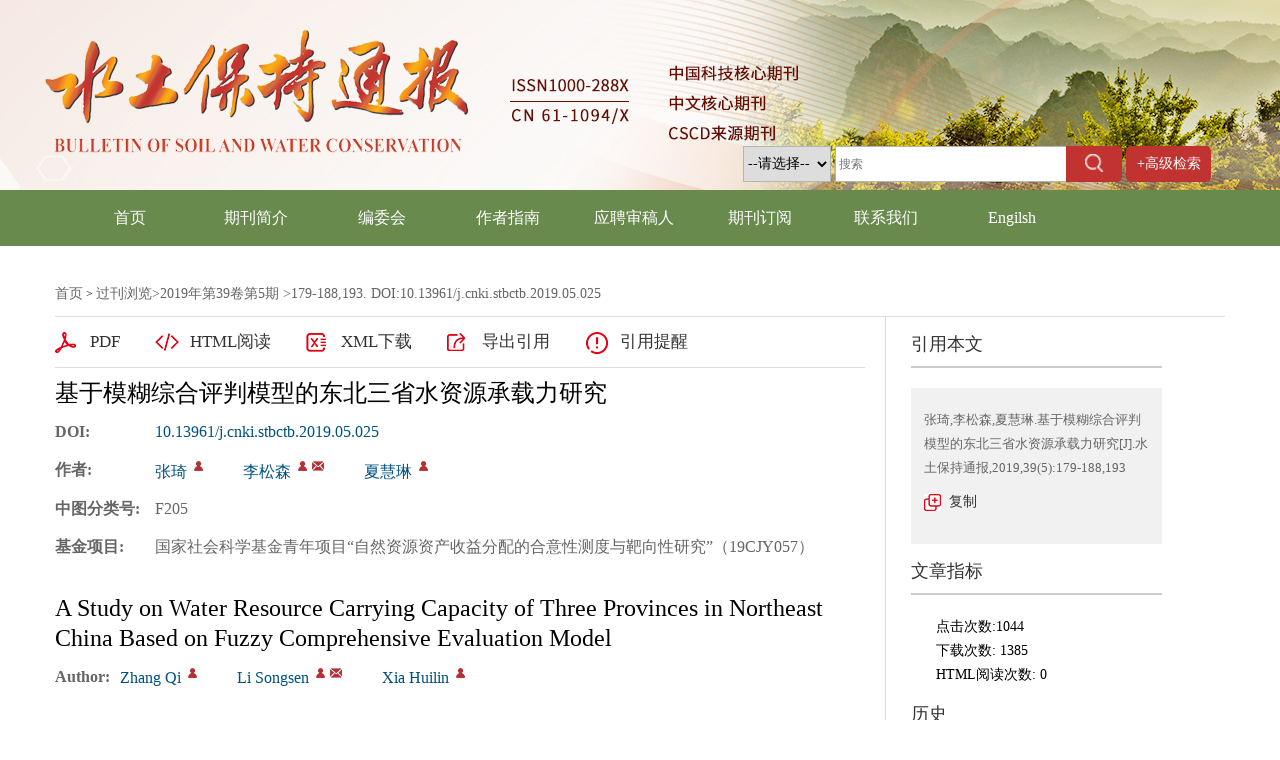

--- FILE ---
content_type: text/html; charset=utf-8
request_url: http://stbctb.cnjournals.com/stbctb/article/abstract/20190525?st=article_issue
body_size: 10350
content:

<!DOCTYPE html>
<html xmlns:xlink="http://www.w3.org/1999/xlink" xmlns:mml="http://www.w3.org/1998/Math/MathML" xmlns:msxsl="urn:schemas-microsoft-com:xslt" xmlns:xsi="http://www.w3.org/2001/XMLSchema-instance">
<head>
<base href="/">
<meta charset="utf-8">
<title>基于模糊综合评判模型的东北三省水资源承载力研究</title>
<meta http-equiv="Content-Language" content="zh-cn"> <meta http-equiv="Content-Type" content="text/html; charset=utf-8"> <meta name="keywords" content="水资源承载力;东北三省;模糊综合评判模型"/> <meta name="description" content="[目的] 定量分析东北三省（辽宁省、吉林省、黑龙江省）2012-2016年水资源承载力的具体情况，为东北三省水资源开发利用和生态保护提供科学依据。[方法] 基于2012-2016年东北三省的水资源条件、社会经济发展水平以及生态环境状况3个方面相关数据，选取人均水资源量、水资源利用率、供水模数、人均GDP、人均日生活用水量、万元工业增加值用水量、万元农业增加值用水量、耕地灌溉率、生态用水率以及森林覆盖率10个主要影响区域水资源承载力的因素作为评价因子，应用模糊综合评判模型进行研究。[结果] 东北三省2012年-2016年综合评分均值分别为：辽宁省0.468 6，吉林省0.684 0，黑龙江省0.550 2。[结论] 东北三省的水资源开发已有一定规模，虽然水资源供给在一定程度上能满足各省份的发展需要，但仍存在水资源短缺的现象。"/> <meta name="HW.ad-path" content="http://stbctb.alljournal.com.cn//stbctb/article/abstract/20190525"/> <meta name="HW.identifier" content="http://stbctb.alljournal.com.cn//stbctb/article/abstract/20190525"/> <meta name="DC.Format" content="text/html"/> <meta name="DC.Language" content="cn"/> <meta name="DC.Title" content="基于模糊综合评判模型的东北三省水资源承载力研究"/> <meta name="DC.Identifier" content="10.13961/j.cnki.stbctb.2019.05.025"/> <meta name="DC.Contributor" content="张琦"/> <meta name="DC.Contributor" content="李松森"/> <meta name="DC.Contributor" content="夏慧琳"/> <meta name="DC.Date" content="2019-11-16"/> <meta name="citation_journal_title" content="水土保持通报"/> <meta name="citation_journal_abbrev" content="水土保持通报"/> <meta name="citation_issn" content="1000-288X"/> <meta name="citation_cn" content="61-1094/X"/> <meta name="citation_authors" xml:lang="cn" content="张琦,李松森,夏慧琳"/> <meta name="citation_title" xml:lang="cn" content="基于模糊综合评判模型的东北三省水资源承载力研究"/> <meta name="DC.Keywords" xml:lang="cn" content="水资源承载力;东北三省;模糊综合评判模型"/> <meta name="citation_date" content="2019-11-16"/> <meta name="citation_volume" content="39"/> <meta name="citation_issue" content="5"/> <meta name="citation_firstpage" content="179"/> <meta name="citation_lastpage" content="188,193"/> <meta name="citation_id" content="20190525"/> <meta name="citation_doi" content="10.13961/j.cnki.stbctb.2019.05.025"/> <meta name="citation_authors" xml:lang="en" content="Zhang Qi, Li Songsen and Xia Huilin"/> <meta name="citation_title" xml:lang="en" content="A Study on Water Resource Carrying Capacity of Three Provinces in Northeast China Based on Fuzzy Comprehensive Evaluation Model"/> <meta name="DC.Keywords" xml:lang="en" content="water resource carrying capacity;three provinces in Northeast China;fuzzy comprehensive evaluation model"/> <meta name="citation_abstract_html_url" content="http://stbctb.alljournal.com.cn//stbctb/article/abstract/20190525"/> <meta name="citation_pdf_url" content="http://stbctb.alljournal.com.cn//stbctb/article/pdf/20190525"/> <meta name="citation_public_url" content="http://stbctb.alljournal.com.cn//stbctb/article/abstract/20190525"/>

<link rel="stylesheet" type="text/css" href="template/012/css/cn_style_h5.css">

<link rel="stylesheet" type="text/css" href="template/css/font-awesome.min.css">
<script type="text/javascript" src="template/js/jquery-3.3.1.min.js"></script>
<script type="text/javascript" src="template/js/jquery.SuperSlide.2.1.3.js"></script>
<script type="text/javascript" src="template/js/checkform.js"></script>
<script type="text/javascript" src="template/012/js/Tony_Tab.js"></script>
<script type="text/javascript" src="template/012/js/baguettebox.min.js"></script>
<script type="text/javascript" src="template/js/et_website.js"></script>
<script src="https://static.contrimetric.com/widget_online/1935235321614594179/1935235368180159017/contrimetric_widget.min.js" defer></script>
</head>
<body>

<div class="header">
  <div class="header_top">
    <div class="header_top_c">
      <!--<div class="logo"><a href="#"><img src="" width="328" height="80"></a></div>-->
      <div class="header_search">
        <form action="stbctb/article/search" method="post">
          <select class="header_select">
             <option value='title'>--请选择--</option><option value='title'>中文标题</option><option value='user_real_name'>作者名字</option><option value='cn_institution'>单位名称</option>
                    
          </select>
          <input type="text" class="header_text" placeholder="搜索" value="" name="key">
          <div class="header_image index_submit"><input type="image" class="header_img input_i" src="template/012/images/index_06.png" width="20" height="18"></div>
        </form>
        <div class="header_senior"><a href="stbctb/article/advanced_search">+高级检索</a></div>
      </div>
    </div>
  </div>
  <div class="header_nav">
    <div class="nav">
      <ul>

        <li><A  href='/stbctb/home'>首页</A></li><li><A  href='stbctb/site/menu/20091121204347001'>期刊简介</A></li><li><A  href='stbctb/site/menu/20130312033709001'>编委会</A></li><li><A  href='http://stbctb.alljournal.com.cn/stbctb/site/menus/20230718160939001'>作者指南</A><dl class='nav_dl'><dd><a href='http://stbctb.alljournal.com.cn/stbctb/site/menus/20230718160939001'>投稿须知</a></dd><dd><a href='http://stbctb.alljournal.com.cn/stbctb/site/menus/20230718161017001'>出版伦理</a></dd><dd><a href='http://stbctb.alljournal.com.cn/stbctb/site/menus/20230718161050001'>评审与编辑</a></dd><dd><a href='http://stbctb.alljournal.com.cn/stbctb/site/menus/20230718161124001'>版权与存储</a></dd></dl></li><li><A  href='http://stbctb.alljournal.com.cn/ch/auditor/auditor_register_ajax.aspx'>应聘审稿人</A><dl class='nav_dl'><dd><a href='http://stbctb.alljournal.com.cn/ch/auditor/auditor_register_ajax.aspx'>注册审稿人</a></dd></dl></li><li><A  href='stbctb/site/menu/20091121204405001'>期刊订阅</A></li><li><A  href='stbctb/site/menu/20091121204411001'>联系我们</A></li><li><A  href='http://stbctb.alljournal.com.cn/stbctben/home'>Engilsh</A></li>
      </ul>
    </div>
  </div>
  <div class="clear"></div>
</div>
<!--内容-->
<div class="middle_content">

<!--data_type:json-->
<script type="text/javascript" src="template/js/mootools-core.js"></script>
<script type="text/javascript" src="template/js/mediabox.js"></script>
<script type="text/javascript" src="template/js/echarts.min.js"></script>
<script type="text/javascript" src="template/js/swiper.min.js"></script>
<script type="text/javascript" src="template/common/js/jquey-bigic.js"></script>
<link rel="stylesheet" type="text/css" href="template/css/swiper.min.css">
<link type="text/css" href="template/common3/css/article_abstract_h5.css" rel="stylesheet">
<script type="text/javascript" src="template/common002/js/clipboard.js"></script>
<div class="nav_position">
    <a href="stbctb/home">首页</a> &gt;    
    <span id='all_issue_position'><a href="stbctb/issue/browser">过刊浏览</a>&gt;<a href="stbctb/article/issue/2019_39_5">2019年第39卷第5期</a> &gt;179-188,193. DOI:10.13961/j.cnki.stbctb.2019.05.025</span>
    <span id='online_first_position' style='display:none'><a href="stbctb/article/online_first">最新录用</span>
</div>
<div class="article_abstract_main m-row">
    <div class="article_abstract_left m-fl">
        <div class="p1 m-cell-hd">
            <a class="pt1" id='PdfUrl' href="stbctb/article/pdf/20190525">PDF</a>
            <a class="pt2" id='HtmlUrl' href="stbctb/article/html/20190525">HTML阅读</a>
	    <a class="pt3" id='XmlUrl' href="stbctb/article/export/20190525?action_type=export&export_type=xml&include_content=2">XML下载</a>
	    <a class="pt4" id='ExportUrl' href="stbctb/article/export/20190525">导出引用</a>
	    <a class="pt5" id='ReminderUrl' href="stbctb/article/reminder/20190525">引用提醒</a>
        </div>
        <div class="p2">
            <div class="zh">
                <div class="title">基于模糊综合评判模型的东北三省水资源承载力研究</div>
                <div class="line m-row" id='DOI'>
                    <span class="tl">DOI:</span>
                    <div class="tr">
                        <span><a href="http://dx.doi.org/10.13961/j.cnki.stbctb.2019.05.025" id="DOIValue">10.13961/j.cnki.stbctb.2019.05.025</a></span>
                    </div>
                </div>
                <div class="line m-row">
                    <span class="tl">作者:</span>
                    <div class="tr">
                        <ul id="CnAuthorList">
                        </ul>
                    </div>
                </div>
                <div class="line m-row" id="DisplayCnInstitution">
                    <span class="tl">作者单位:</span>
                    <div class="tr">
                        <p id="DisplayCnInstitutionValue"></p>
                    </div>
                </div>
                <div class="line m-row" id="AuthorResume">
                    <span class="tl">作者简介:</span>
                    <div class="tr">
                        <p id="AuthorResumeValue"></p>
                    </div>
                </div>
                <div class="line m-row" id="ContactAuthor">
                    <span class="tl">通讯作者:</span>
                    <div class="tr">
                        <p id="ContactAuthorValue"></p>
                    </div>
                </div>
                <div class="line m-row" id="ClcNumber">
                    <span class="tl">中图分类号:</span>
                    <div class="tr">
                        <p id="ClcNumberValue">F205</p>
                    </div>
                </div>   
                <div class="line m-row" id="CnFundProject">
                    <span class="tl">基金项目:</span>
                    <div class="tr">
                        <p id="CnFundProjectValue">国家社会科学基金青年项目“自然资源资产收益分配的合意性测度与靶向性研究”（19CJY057）</p>
                    </div>
                </div>    
            </div>
            <div class="en" id="EnTitle">
		<br>
		<div class="title" id="EnTitleValue">A Study on Water Resource Carrying Capacity of Three Provinces in Northeast China Based on Fuzzy Comprehensive Evaluation Model</div>
                <div class="line m-row">
                    <span class="tl">Author:</span>
                    <div class="tr">
                        <ul id="EnAuthorList">
                           
                        </ul>
                    </div>
                </div>
                <div class="line m-row" id="DisplayEnInstitution">
                    <span class="tl">Affiliation:</span>
                    <div class="tr">
                        <p id="DisplayEnInstitutionValue"></p>
                    </div>
                </div>
                <div class="line m-row" id="EnFundProject">
                    <span class="tl">Fund Project:</span>
                    <div class="tr">
                        <p id="EnFundProjectValue"></p>
                    </div>
                </div> 
		
            </div>
        </div>
        <div class="cat">
            <div class="slideTxtBox">
                <div class="hd">
                    <ul>
                        <li class="fst">摘要</li>
                        <span class="m-fl">|</span>
                        <li id='FiguresTab'>图/表</li>
                        <span class="m-fl">|</span>
                        <li>访问统计</li>
                        <span class="m-fl">|</span>
                        <li id='ReferenceTab'>参考文献</li>
                        <span class="m-fl">|</span>
			<li id='RelatedTab'>相似文献</li>
                        <span class="m-fl">|</span>
			 <li id='CitedByTab'>引证文献</li>
                        <span class="m-fl">|</span>
                        <li id='MaterialsTab'>资源附件</li>
			
                       
                    </ul>
                </div>
                <div class="bd">
                    <ul>
                        <div class="zy">
                            <div class="zh" id="CnAbstract">
                                <div class="zy1">
                                    <span>摘要:</span><p id="CnAbstractValue"><b>[目的]</b> 定量分析东北三省（辽宁省、吉林省、黑龙江省）2012-2016年水资源承载力的具体情况，为东北三省水资源开发利用和生态保护提供科学依据。<b>[方法]</b> 基于2012-2016年东北三省的水资源条件、社会经济发展水平以及生态环境状况3个方面相关数据，选取人均水资源量、水资源利用率、供水模数、人均GDP、人均日生活用水量、万元工业增加值用水量、万元农业增加值用水量、耕地灌溉率、生态用水率以及森林覆盖率10个主要影响区域水资源承载力的因素作为评价因子，应用模糊综合评判模型进行研究。<b>[结果]</b> 东北三省2012年-2016年综合评分均值分别为：辽宁省0.468 6，吉林省0.684 0，黑龙江省0.550 2。<b>[结论]</b> 东北三省的水资源开发已有一定规模，虽然水资源供给在一定程度上能满足各省份的发展需要，但仍存在水资源短缺的现象。</p>
                                </div>
                                <div class="zy2" id="CnKeyWord">
                                    
                                </div>
                            </div>
                            <div class="en" id="EnAbstract">
                                <div class="zy1">
                                    <span>Abstract:</span><p id="EnAbstractValue"><b>[Objective]</b> A scientific basis for the development and utilization of water resources and ecological protection in the three northeastern provinces of China (Jilin, Heilongjiang, and Liaoning provinces) from 2012 to 2016 is provided to the scientific management of regional water resources and sustainable development of the economy.<b>[Methods]</b> This study focused on the three provinces in northeast China from 2012 to 2016. The factors examined included water resource conditions, socio-economic developmental level, ecological environment and three aspects of related data, selection of per capita water resources, utilization factor of water resources, modulus of water supply, GDP per capita and per capita domestic water consumption, 10 000 yuan of water consumption for industrial production, 10 000 yuan of water consumption for agricultural production, farmland irrigation rate, ecological water rate, and forest coverage rate. Using 10 major influencing factors of regional water resource carrying capacity as evaluation factors, a fuzzy comprehensive evaluation model was applied.<b>[Results]</b> The average comprehensive score of the three provinces from 2012 to 2016 was 0.468 6 in Liaoning Province, 0.684 0 in Jilin Province, and 0.550 2 in Heilongjiang Province.<b>[Conclusion]</b> The water resource development of the three provinces in northeast China has a certain scale. Although the water resource supply can meet the development needs of the provinces to a certain extent, there is still a shortage of water resources.</p>
                                </div>
                                <div class="zy2" id="EnKeyWord">
                                   
                                </div>
                            </div>
			    <!--trend md div标签-->
			    <div id="trendmd-suggestions"></div>
                        </div>
                    </ul>
                    <ul>
                        <div class="zyfj">
					<div class="swiper_xq photos-demo" id="photosDemo">
						  <div class="swiper-wrapper" id="ImagesList">
						 
						  </div>
					  <!-- Add Arrows -->
					  <div class="swiper-button-next"></div>
					  <div class="swiper-button-prev"></div>
					</div>
					<!-- Initialize Swiper -->
					<script>
					    var swiper = new Swiper('.swiper_xq', {
						navigation: {
						    nextEl: '.swiper-button-next',
						    prevEl: '.swiper-button-prev',
						},
					    });
					</script>
					<script type="text/javascript">
					    $(function(){
						$('img').bigic();
					    });
					</script>
			</div>
                    </ul>
                    <ul>
                        <div class="fwtj">
                            <div id="ArticleAnnualMetrics" style="width: 800px;height:400px;margin-top:15px;"></div>
                            <div id="ArticleTotalMetrics" style="width: 800px;height:400px;"></div>
                        </div>
                    </ul>
		    <ul>
                        <div class="ckwx">
			    <div class="title">参考文献</div>
                            <div class="list" id="ReferenceList">
                            </div>
                        </div>
                    </ul>

		    <ul>
                        <div class="ckwx">
			    <div class="title">相似文献</div>
                            <div class="list" id="RelateArticleList">

                            </div>
                        </div>
                    </ul>

		    <ul>
                        <div class="ckwx">
			    <div class="title">引证文献</div>
                            <div class="list" id="WasReferencedList">
				
                            </div>
                        </div>
                    </ul>

                    <ul>
                        <div class="zyfj">
                            <div class="list" id="AttacheList">
                                                      
                            </div>
                        </div>
                    </ul>

		 
                    
                </div>
            </div>
            <script type="text/javascript">jQuery(".slideTxtBox").slide({ trigger: "click" });</script>
        </div>
    </div>
    <div class="article_abstract_right m-fl">
        <div class="p3">
            <h5 class="tt">引用本文</h5>
            <div class="copy">
                <p id="cp-cont">
                    张琦,李松森,夏慧琳.基于模糊综合评判模型的东北三省水资源承载力研究[J].水土保持通报,2019,39(5):179-188,193
                </p>
                <a href="javascript:;" class="btn" data-clipboard-target="#cp-cont">复制</a>
            </div>
        </div>
       
        <div class="p5">
            <h5 class="tt">文章指标</h5>
            <div class="m-row">
               <div class="p5-l m-fl" style='display:none'>
                    <div style="padding-top:40px;" data-badge-type="donut" data-doi="10.13961/j.cnki.stbctb.2019.05.025" data-hide-no-mentions="false" class="altmetric-embed"></div>
		    <div style="padding-top:5px;" class='altmetric-embed' data-badge-popover='left' data-doi='10.13961/j.cnki.stbctb.2019.05.025'></div>	
                </div>
                <div class="p5-r m-fl">
		    <ul>
			    <li>点击次数:<span id='ClickNum'></span></li>
			    <li>下载次数: <span id="PdfClickNum"></span></li>
			    <li>HTML阅读次数: <span id='HtmlClickNum'></span></li>
			    <li style='display:none'>引用次数: <span id='CnkiCitedNum'></span></li>
		    </ul>
                </div>
            </div>
        </div>
        <div class="p6">
            <h5 class="tt">历史</h5>
            <div class="his">
                <ul>
		    <li id="SendTime">收稿日期:<span id='SendTimeValue'>2019-04-11</span></li>
		    <li id="LastModifyTime">最后修改日期:<span id='LastModifyTimeValue'>2019-05-10</span></li>
                    <li id="AdoptTime">录用日期:<span id='AdoptTimeValue'></span></li>
                    <li id="PublishTime">在线发布日期: <span id='PublishTimeValue'>2019-11-16</span></li>
                    <li id="BookPublishedTime">出版日期: <span id='BookPublishedTimeValue'></span></li>
                </ul>
            </div>
        </div>
    </div>
</div>
<input type="hidden" id="was_referenced_current_page" name="was_referenced_current_page">
<input type="hidden" id="reference_current_page" name="reference_current_page">
<input type="hidden" id="AttacheListCount" name="AttacheListCount" value="0">
<input type="hidden" id="ImagesListCount" name="ImagesListCount" value="0">

<!--trend md 代码-->

<script language="javascript">
   

    //获取当期的基本信息
    function GetCurrentIssue() {
        var strUrl = "stbctb/issue/get_current_issue_info";
        if (strUrl != "") {
            $.get(strUrl, function (strIssueXml) {
                var strYearID = GetXmlValue(strIssueXml, "year_id");
                var strIssueID = GetXmlValue(strIssueXml, "quarter_id");
                var strVolume = GetXmlValue(strIssueXml, "book_no");
                var strIssueEnName = GetXmlValue(strIssueXml, "quarter_en_name");
                var strEnPublishDate = GetXmlValue(strIssueXml, "en_publish_date");
                var strIssueSmallCoverURL = GetXmlValue(strIssueXml, "image_url");
                $("#current_small_cover_id").html("<a href='[current_issue_url]'><img src='" + strIssueSmallCoverURL + "' width='150' height='200'></a>");
                $("#current_publish_date_id").html(strEnPublishDate);
                $("#current_volume_id").html(strVolume);
                $("#current_issue_id").html(strIssueID);
            });
        }
    }

    function GetMetrics() {
        var strUrl = "stbctb/article/metrics/20190525";
        if (strUrl != "") {
            $.get(strUrl, function (strReturnScript) {               
                eval(strReturnScript);
            });
        }
    }

    function GetRelatedArticle() {
        var strUrl = "stbctb/article/related/2019_5_20190525";
        if (strUrl != "") {
            $.get(strUrl, function (strReturn) {
                if (strReturn != "") {
                    $("#RelateArticleList").html(strReturn);
		    var RCount=$("#RelateArticleList dl").children().length;

		    $('#RelatedTab').text($('#RelatedTab').text()+' ['+RCount+']')

                } else {
                    $("#RelatedTab").hide();
                    $("#RelatedContainer").hide();
                }
            });
        } else {
            $("#RelatedTab").hide();
            $("#RelatedContainer").hide();
        }
    }

    function GetReferenceList(strPage) {
        $("#reference_current_page").prop("value", strPage);
        var strUrl = "stbctb/article/reference/2019$5$20190525";
        if (strUrl != "") {
            strUrl = strUrl + "?cp=" + strPage;
            $.get(strUrl, function (strReturn) {
              
                if (strReturn != "") {
                    $("#ReferenceList").append(strReturn);
                    var intReferenceNum = $("div#ReferenceList dd").length;
                    if (intReferenceNum % 20 != 0) {
                        $("#MoreReferenceContainer").hide();
                    }

		    
		    var RCount=$("#ReferenceList dl").children().length;

		    $('#ReferenceTab').text($('#ReferenceTab').text()+' ['+RCount+']')
                } else {
                    if (strPage != "") {
                        var intPage = parseInt(strPage);
                        if (intPage == 1) {
                            $("#ReferenceTab").hide();
                            $("#ReferenceContainer").hide();
                        } else {
                            $("#MoreReferenceContainer").hide();
                        }
                    }
                }
            });
        } else {
            $("#ReferenceTab").hide();
            $("#ReferenceContainer").hide();
        }
    }

    function GetWasReferencedList(strPage) {
        $("#was_referenced_current_page").prop("value", strPage);
        var strUrl = "stbctb/article/cited/2019_5_20190525";
        if (strUrl != "") {
            strUrl = strUrl + "?cp=" + strPage;
            $.get(strUrl, function (strReturn) {
                if (strReturn != "") {
                    $("#WasReferencedList").append(strReturn);
                    var intWasReferencedNum = $("div#WasReferencedList dd").length;
                    if (intWasReferencedNum != 0) {
                        $("#MoreWasReferencedContainer").hide();
                    }
		     var RCount=$("#WasReferencedList dl").children().length;

		    $('#WasReferencedList').text($('#CitedByTab').text()+' ['+RCount+']')
                } else {
                    if (strPage != "") {
                        var intPage = parseInt(strPage);
                        if (intPage == 1) {
                            $("#CitedByTab").hide();
                            $("#CitedByContainer").hide();
                        } else {
                            $("#MoreWasReferencedContainer").hide();
                        }
                    }
                }
            });
        } else {
            $("#CitedByTab").hide();
            $("#CitedByContainer").hide();
            $("#MoreWasReferencedContainer").hide();
        }
    }
    function MoreWasReferenced() {
        var strWasReferencedCurrentPage = $("#was_referenced_current_page").val();
        var intWasReferencedCurrentPage = parseInt(strWasReferencedCurrentPage);
        intWasReferencedCurrentPage = intWasReferencedCurrentPage + 1;
        GetWasReferencedList(intWasReferencedCurrentPage);
    }

    function MoreReference() {
        var strReferenceCurrentPage = $("#reference_current_page").val();
        var intReferenceCurrentPage = parseInt(strReferenceCurrentPage);
        intReferenceCurrentPage = intReferenceCurrentPage;
        GetReferenceList(intReferenceCurrentPage);
    }

    $().ready(function () {
	 var strFlag="1";
	 if(strFlag=="1"){
		$("#all_issue_position").show();
		$("#online_first_position").hide();
	 }else{
		$("#all_issue_position").hide();
		$("#online_first_position").show();
	 }
	 //如果没有html，自动隐藏
	 var strHtmlUrl=$("#HtmlUrl").prop("href");
	 if(strHtmlUrl.indexOf("/html/")<0){
		$("#HtmlUrl").hide();
	 }
	 var strDOI=$("#DOIValue").html();
	 if(strDOI==""){
		$("#DOI").hide();
	 }

	 var strDisplayCnInstitution=$("#DisplayCnInstitutionValue").html();
	 if(strDisplayCnInstitution==""){
		$("#DisplayCnInstitution").hide();
	 }

	  var strDisplayEnInstitution=$("#DisplayEnInstitutionValue").html();
	 if(strDisplayEnInstitution==""){
		$("#DisplayEnInstitution").hide();
	 }

	 var strAuthorResume=$("#AuthorResumeValue").html();
	 if(strAuthorResume==""){
		$("#AuthorResume").hide();
	 }

	 var strContactAuthor=$("#ContactAuthorValue").html();
	 if(strContactAuthor==""){
		$("#ContactAuthor").hide();
	 }

	 var strClcNumber=$("#ClcNumberValue").html();
	 if(strClcNumber==""){
		$("#ClcNumber").hide();
	 }

	 var strCnFundProject=$("#CnFundProjectValue").html();
	 if(strCnFundProject==""){
		$("#CnFundProject").hide();
	 }

	 var strEnFundProject=$("#EnFundProjectValue").html();
	 if(strEnFundProject==""){
		$("#EnFundProject").hide();
	 }

	 var strEnTitle=$("#EnTitleValue").html();
	 if(strEnTitle==""){
		$("#EnTitle").hide();
	 }

	 var strEnAbstract=$("#EnAbstractValue").html();
	 if(strEnAbstract==""){
		$("#EnAbstract").hide();
	 }

	 var strSendTime=$("#SendTimeValue").html();
	 if(strSendTime==""){
		$("#SendTime").hide();
	 }
	 
	 var strLastModifyTime=$("#LastModifyTimeValue").html();
	 if(strLastModifyTime==""){
		$("#LastModifyTime").hide();
	 }

	 var strAdoptTime=$("#AdoptTimeValue").html();
	 if(strAdoptTime==""){
		$("#AdoptTime").hide();
	 }

	 var strPublishTime=$("#PublishTimeValue").html();
	 if(strPublishTime==""){
		$("#PublishTime").hide();
	 }

	 var strBookPublishedTime=$("#BookPublishedTimeValue").html();
	 if(strBookPublishedTime==""){
		$("#BookPublishedTime").hide();
	 }

	 var strCnKeyWord="水资源承载力;东北三省;模糊综合评判模型";
	 var strCnKeyWordList="<span>关键词:</span>";
	 if(strCnKeyWord!=""){
		var CnKeyWordArray=strCnKeyWord.split(";");
		for(var i=0;i<CnKeyWordArray.length;i++){
			var strKeyWord=CnKeyWordArray[i];
			if(i>0){
				strCnKeyWordList=strCnKeyWordList+"<span>;</span>";
			}
			strCnKeyWordList=strCnKeyWordList+"<a href='stbctb/article/search?jid=stbctb&field=key_word&key="+strKeyWord+"' target='_blank'>"+strKeyWord+"</a>";
		}
		$("#CnKeyWord").html(strCnKeyWordList);
	 }			       
				     
	  var strEnKeyWord="water resource carrying capacity;three provinces in Northeast China;fuzzy comprehensive evaluation model";
	  var strEnKeyWordList="<span>Key words:</span>";
	  if(strEnKeyWord!=""){
		var EnKeyWordArray=strEnKeyWord.split(";");
		for(var i=0;i<EnKeyWordArray.length;i++){
			var strKeyWord=EnKeyWordArray[i];
			if(i>0){
				strEnKeyWordList=strEnKeyWordList+"<span>;</span>";
			}
			strEnKeyWordList=strEnKeyWordList+"<a href='stbctb/article/search?jid=stbctb&field=en_key_word&key="+strKeyWord+"' target='_blank'>"+strKeyWord+"</a>";
		}
		$("#EnKeyWord").html(strEnKeyWordList);
	 }

	var strImagesJson="";
	 if(strImagesJson!=""){
	        var imagesJson = jQuery.parseJSON(strImagesJson);
	        var strImagesList="";
		var intLength=imagesJson.images.length;
		for(var i=0;i<intLength;i++){				
			var strCnLabel=imagesJson.images[i].cn_label;
			var strEnLabel=imagesJson.images[i].en_label;
			var strCnTitle=imagesJson.images[i].cn_title;
			var strEnTitle=imagesJson.images[i].en_title;
			var strSmallImageUrl=imagesJson.images[i].small_image_url;
			strImagesList=strImagesList+"<div class='swiper-slide'><img width='800' src='"+strSmallImageUrl+"'><div class='swiper_slide_div'><div class='swiper_slide_title'><span class='swiper_title_cn'>"+strCnLabel+" "+strCnTitle+"</span><span class='swiper_title_en'>"+strEnLabel+" "+strEnTitle+"</span></div></div></div>";
		}
		$("#ImagesList").html(strImagesList);
	  }
	  var strAttachmentsJson="";
	  if(strAttachmentsJson!=""){
		 var strAttachmentsList="";
		 var attachmentsJson = jQuery.parseJSON(strAttachmentsJson);
		 var intLength=attachmentsJson.attachments.length;
		 for(var i=0;i<intLength;i++){				
			var strAttacheName=attachmentsJson.attachments[i].attache_name;
			var strAttacheUrl=attachmentsJson.attachments[i].url;
			var strAttacheTypeIcon=attachmentsJson.attachments[i].type_icon;
			strAttachmentsList=strAttachmentsList+"<dl><span><a href='"+strAttacheUrl+"' target='_blank'>"+strAttacheName+"</a></span><font><a href='"+strAttacheUrl+"' target='_blank'>下 载</a></font></dl>";
		 }
		 $("#AttacheList").html(strAttachmentsList);
	  
	  }
	  
	  var strCnAuthorsList="";
	  var strEnAuthorsList="";
	  var strAuthorsJson="{\"authors\":[{\"cn_name\":\"张琦\",\"en_name\":\"Zhang Qi\",\"cn_institution\":\"东北财经大学 财政税务学院, 辽宁 大连 116025\",\"en_institution\":\"School of Public Finance and Taxation, Dongbei University of Finance&Economics, Dalian, Liaoning 116025, China\",\"email\":\"\",\"is_first_author\":\"1\",\"is_contact_author\":\"\",\"sequence\":\"1\",\"first_name\":\"\",\"middle_name\":\"\",\"last_name\":\"\",\"resume\":\"\",\"institute_superscript\":\"\"},{\"cn_name\":\"李松森\",\"en_name\":\"Li Songsen\",\"cn_institution\":\"东北财经大学 财政税务学院, 辽宁 大连 116025\",\"en_institution\":\"School of Public Finance and Taxation, Dongbei University of Finance&Economics, Dalian, Liaoning 116025, China\",\"email\":\"lcss@dufe.edu.cn\",\"is_first_author\":\"0\",\"is_contact_author\":\"\",\"sequence\":\"2\",\"first_name\":\"\",\"middle_name\":\"\",\"last_name\":\"\",\"resume\":\"\",\"institute_superscript\":\"\"},{\"cn_name\":\"夏慧琳\",\"en_name\":\"Xia Huilin\",\"cn_institution\":\"南京财经大学 财政与税务学院, 江苏 南京 210023\",\"en_institution\":\"School of Public Finance and Taxation, Nanjing University of Finance and Economics, Nanjing, Jiangsu 210023, China\",\"email\":\"\",\"is_first_author\":\"0\",\"is_contact_author\":\"\",\"sequence\":\"3\",\"first_name\":\"\",\"middle_name\":\"\",\"last_name\":\"\",\"resume\":\"\",\"institute_superscript\":\"\"}]}";
	  if(strAuthorsJson!=""){
		 var authorsJson = jQuery.parseJSON(strAuthorsJson);
		 var intLength=authorsJson.authors.length;
		 for(var i=0;i<intLength;i++){				
			var cn_name=authorsJson.authors[i].cn_name;			
			var en_name=authorsJson.authors[i].en_name;
			var cn_institution=authorsJson.authors[i].cn_institution;
			var en_institution=authorsJson.authors[i].en_institution;
			var email=authorsJson.authors[i].email;
			var is_first_author=authorsJson.authors[i].is_first_author;
			var is_contact_author=authorsJson.authors[i].is_contact_author;
			var sequence=authorsJson.authors[i].sequence;
			var resume=authorsJson.authors[i].resume;
			var institute_superscript=authorsJson.authors[i].institute_superscript;
			//中文部分
			strCnAuthorsList=strCnAuthorsList+"<li><a class='nn' href='javascript:;'>"+cn_name+"</a> <sup>"+institute_superscript+"</sup>";
			strCnAuthorsList=strCnAuthorsList+" <sup>";
			if(is_contact_author==""){
				strCnAuthorsList=strCnAuthorsList+"<a class='tx' href='javascript:;' title='通讯作者:"+cn_name+",Email: "+email+"'></a>";
			}
			if(email.indexOf("@")>0){
				strCnAuthorsList=strCnAuthorsList+"<a class='email' href='mailto:"+email+"' title='"+email+"'></a>";
			}				
			strCnAuthorsList=strCnAuthorsList+"</sup>";
                        strCnAuthorsList=strCnAuthorsList+"<div class='fudong_ycc'>";
                        strCnAuthorsList=strCnAuthorsList+"<p>"+cn_name+"</p>";
                        strCnAuthorsList=strCnAuthorsList+cn_institution+"<br>";
                        strCnAuthorsList=strCnAuthorsList+"<i class='fa fa-angle-left'></i> <a href='http://agrisci.alljournals.cn/search.aspx?encoding=utf8&subject=agricultural&major=nyjckx&orderby=referenced&field=author_name&q="+cn_name+"' target='_blank'>在期刊界中查找</a><br>";
                        strCnAuthorsList=strCnAuthorsList+"<i class='fa fa-angle-left'></i> <a href='https://xueshu.baidu.com/s?wd="+cn_name+"' target='_blank'>在百度中查找</a><br>";
                        strCnAuthorsList=strCnAuthorsList+"<i class='fa fa-angle-left'></i> <a href='stbctb/article/search/?jid=stbctb&field=user_real_name&key="+cn_name+"' target='_blank'>在本站中查找</a><br>";
                        strCnAuthorsList=strCnAuthorsList+"</div><div class='fudong_ycc_bj'></div></li>";

			
			//英文部分
			strEnAuthorsList=strEnAuthorsList+"<li><a class='nn' href='javascript:;'>"+en_name+"</a> <sup>"+institute_superscript+"</sup>";
			strEnAuthorsList=strEnAuthorsList+" <sup>";
			if(is_contact_author==""){
				strEnAuthorsList=strEnAuthorsList+"<a class='tx' href='' title='Contact author:"+en_name+",Email: "+email+"'></a>";
			}
			if(email.indexOf("@")>0){
				strEnAuthorsList=strEnAuthorsList+"<a class='email' href='mailto:"+email+"' title='"+email+"'></a>";
			}				
			strEnAuthorsList=strEnAuthorsList+"</sup>";
                        strEnAuthorsList=strEnAuthorsList+"<div class='fudong_ycc'>";
                        strEnAuthorsList=strEnAuthorsList+"<p>"+en_name+"</p>";
                        strEnAuthorsList=strEnAuthorsList+en_institution+"<br>";
                        strEnAuthorsList=strEnAuthorsList+"<i class='fa fa-angle-left'></i> <a href='http://agrisci.alljournals.cn/search.aspx?encoding=utf8&subject=agricultural&major=nyjckx&orderby=referenced&field=author_name&q="+en_name+"' target='_blank'>在期刊界中查找</a><br>";
                        strEnAuthorsList=strEnAuthorsList+"<i class='fa fa-angle-left'></i> <a href='https://xueshu.baidu.com/s?wd="+en_name+"' target='_blank'>在百度中查找</a><br>";
                        strEnAuthorsList=strEnAuthorsList+"<i class='fa fa-angle-left'></i> <a href='stbctb/article/search/?jid=stbctb&field=user_real_name&key="+en_name+"' target='_blank'>在本站中查找</a><br>";
                        strEnAuthorsList=strEnAuthorsList+"</div><div class='fudong_ycc_bj'></div></li>";
			
		 }
		 $("#CnAuthorList").html(strCnAuthorsList);
		 $("#EnAuthorList").html(strEnAuthorsList);
	  }	

	
	
        var strAttacheListCount = $("#AttacheListCount").val();
        if (strAttacheListCount == "0") {//隐藏附件
            $("#MaterialsTab").hide();
        }
        var strImagesListCount = $("#ImagesListCount").val();
        if (strImagesListCount == "0") {//隐藏图片
            $("#FiguresTab").hide();
        }
        GetMetrics();
        GetRelatedArticle();
        GetReferenceList("1");
        GetWasReferencedList("1");
    });
</script>
<script type='text/javascript' src='https://d1bxh8uas1mnw7.cloudfront.net/assets/embed.js'></script>
<script>
    var clipboard = new ClipboardJS('.btn');
    clipboard.on('success', function (e) {
        alert('复制成功');
        console.info('Action:', e.action);
        console.info('Text:', e.text);
        console.info('Trigger:', e.trigger);
        e.clearSelection();
    });
</script>
<style>
.index_c{

padding-left: 40px;
}
	/*.article_abstract_left .cat .slideTxtBox .bd ul .zy .zy1 p{
		word-break: break-all;
	}*/


	sup {
    vertical-align: super;
   
}

sub {
  vertical-align: sub;
}
</style>
</div>

 <div class="clear"></div>
</div>


<div class="footer">
  <div class="footer_top">
   <!-- <div class="footer_top_c">
      <div class="footer_top_left">
        <h3>联系我们</h3>
        <p>电话：<br/>
          邮政编码： <br/>
          Email：<br/>
          地址： 
		  <br/>
		  <!--<span class="fbd">您是第<font id="WebSiteTotalCount"></font> 位访问者,今天访问<font id="WebSiteTodayCount"></font> 位</span>
		  </p>
      </div>
	  <div class="footer_top_left">
       

		  <p style="margin-top: 103px;"><img src="template/012/images/kxcbs.png"></p>
      </div>
      <div class="footer_top_right">
        
      </div>
    </div>-->



  </div>
  <div class="footer_bottom">
    <div class="footer_bottom_c">
      <div class="footer_bottom_left"><p><!--水土保持通报  &reg;  2026 网站版权-->   网站版权  &copy;  《水土保持通报》编辑部</p></div>
      <div class="footer_bottom_right"><p>京ICP备14043443号-5</p></div>
    </div>

  </div>

</div>
</body>
</html>

<script language="javascript">
$().ready(function() {
	//不管页面上有没有统计数字，都要加这个语句，用来刷新访问统计
	 var strURL="stbctb/site/get_access_and_today_count";
	 $.get(strURL,function(strScript){			 
		eval(strScript);
	});
});
</script>



--- FILE ---
content_type: text/html; charset=utf-8
request_url: http://stbctb.cnjournals.com/stbctb/article/metrics/20190525
body_size: 934
content:
var myArticleTotalMetricsChart = echarts.init(document.getElementById('ArticleTotalMetrics'));option={title:{text:'总访问统计',subtext: '',left: 'center'},tooltip:{trigger:'item',formatter:"{a}<br>{b}:{c}({d}%)"},legend: {bottom: 10,left: 'center',data: ['Abstract', 'PDF','HTML']},series:[{type:'pie',name:'总访问统计',label: {formatter: '{b}:{d}%'},radius:'55%',center: ['50%', '50%'],selectedMode: 'single',data:[{value:1044, name: 'Abstract'},{value:1385, name: 'PDF'},{value:0, name: 'HTML'}],itemStyle:{emphasis:{shadowBlur: 10,shadowOffsetX:0,shadowColor: 'rgba(0, 0, 0, 0.5)'}}}]};myArticleTotalMetricsChart.setOption(option);var myArticleAnnualMetricsChart = echarts.init(document.getElementById('ArticleAnnualMetrics'));var posList = ['left', 'right', 'top', 'bottom','inside','insideTop', 'insideLeft', 'insideRight', 'insideBottom','insideTopLeft', 'insideTopRight', 'insideBottomLeft', 'insideBottomRight'];option = {tooltip : {trigger: 'axis',axisPointer : {type:'shadow'}},legend: {data:['Abstract','PDF','HTML']},grid: {left: '3%',right: '4%',bottom: '3%',containLabel: true},xAxis : [{type:'category',data : ['2020','2021','2022','2023','2024','2025','2026']}],yAxis : [{type : 'value'}],series : [{name:'Abstract',type:'bar',stack: 'Abstract',data:[0, 0, 0, 0, 0, 0, 105]},{name:'PDF',type:'bar',stack: 'PDF',data:[0, 0, 0, 0, 0, 0, 231]},{name:'HTML',type:'bar',stack: 'HTML',data:[0, 0, 0, 0, 0, 0, 0]}]};myArticleAnnualMetricsChart.setOption(option);$('#ClickNum').html('1044');$('#PdfClickNum').html('1385');$('#HtmlClickNum').html('0');$('#AppraiseNum').html('0');$('#CitedNum').html('0');$('#CnkiCitedNum').html('0');$('#PrevURL20190525').attr('href','http://stbctb.cnjournals.com/stbctb/article/abstract/20190524');

--- FILE ---
content_type: text/html; charset=utf-8
request_url: http://stbctb.cnjournals.com/stbctb/article/related/2019_5_20190525
body_size: 3179
content:
<dl><dd><span>[1]</span><font>张琦,李松森,夏慧琳.<a  href="stbctb/article/view_reference?pcid=03F54A49DE00578AA0E5DDF5BC021AA7&cid=1A8B5357F0EF07B8&jid=4F5ED5C796945515B4377A952378F895&aid=70F0454B7881B23E6ABF008150932ECA&yid=B6351343F4791CA3&vid=7C3A4C1EE6A45749&iid=94C357A881DFC066&sid=E114CF9BB47B65BE&eid=7D94D007063DF6B5" target='_blank'>基于模糊综合评判模型的东北三省水资源承载力研究</a>[J].水土保持通报,2019,39(5):179-188,193.</font></dd><dd><span>[2]</span><font>王艳,石荣媛,乔长录.<a  href="stbctb/article/view_reference?pcid=03F54A49DE00578AA0E5DDF5BC021AA7&cid=1A8B5357F0EF07B8&jid=4F5ED5C796945515B4377A952378F895&aid=415CD46E06B7C80CD0ABB8D1C1D89C6B&yid=EA357AD73C8E13BC&vid=16D8618C6164A3ED&iid=94C357A881DFC066&sid=9F6DA927E843CD50&eid=E6A8733FC0E93706" target='_blank'>基于模糊综合评价模型的天山北坡经济带水资源承载力评价</a>[J].水土保持通报,2018,38(5):206-212,219.</font></dd><dd><span>[3]</span><font>戴明宏,王腊春,汤淏.<a  href="stbctb/article/view_reference?pcid=03F54A49DE00578AA0E5DDF5BC021AA7&cid=1A8B5357F0EF07B8&jid=4F5ED5C796945515B4377A952378F895&aid=E94355FDBB973807958F29A0AA71F410&yid=9F915C6F01DE79C5&vid=933658645952ED9F&iid=CA4FD0336C81A37A&sid=70AC2EF7F2065E09&eid=3F0AF5EDBC960DB0" target='_blank'>基于多层次模糊综合评价模型的喀斯特地区水资源承载力研究</a>[J].水土保持通报,2016,36(1):151-156.</font></dd><dd><span>[4]</span><font>康娜,杨永刚,李洪建,李晋昌.<a  href="stbctb/article/view_reference?pcid=03F54A49DE00578AA0E5DDF5BC021AA7&cid=1A8B5357F0EF07B8&jid=4F5ED5C796945515B4377A952378F895&aid=F9560C7224266EF5BEAAEB99D4C0FD4F&yid=FFD10F7019FAA9EC&vid=6209D9E8050195F5&iid=CA4FD0336C81A37A&sid=6826CBE9C80ACB20&eid=5D8C08279A19B0D4" target='_blank'>黄土高原典型矿区水环境承载力研究</a>[J].水土保持通报,2015,35(1):274-280.</font></dd><dd><span>[5]</span><font>张天宇,卢玉东,王正川.<a  href="stbctb/article/view_reference?pcid=03F54A49DE00578AA0E5DDF5BC021AA7&cid=1A8B5357F0EF07B8&jid=4F5ED5C796945515B4377A952378F895&aid=0C8D8CC0AC948CBAEECD75769A02DF12&yid=EA357AD73C8E13BC&vid=16D8618C6164A3ED&iid=0B39A22176CE99FB&sid=7979125BBE749348&eid=5D8C08279A19B0D4" target='_blank'>基于多层次模糊综合评价模型的沙漠绿洲水资源承载力评价与预测</a>[J].水土保持通报,2018,38(2):275-280.</font></dd><dd><span>[6]</span><font>李燕,张兴奇.<a  href="stbctb/article/view_reference?pcid=03F54A49DE00578AA0E5DDF5BC021AA7&cid=1A8B5357F0EF07B8&jid=4F5ED5C796945515B4377A952378F895&aid=270C4EAE6BE654D24FA10424AA1E24EE&yid=FA004A8A4ED1540B&vid=42425781F0B1C26E&iid=E158A972A605785F&sid=9D453329DCCABB94&eid=4609832E4B5C797B" target='_blank'>基于主成分分析的长江经济带水资源承载力评价</a>[J].水土保持通报,2017,37(4):172-178.</font></dd><dd><span>[7]</span><font>刘晓君,付汉良.<a  href="stbctb/article/view_reference?pcid=03F54A49DE00578AA0E5DDF5BC021AA7&cid=1A8B5357F0EF07B8&jid=4F5ED5C796945515B4377A952378F895&aid=A00C38A00D20F5F1311BE244C0B4B243&yid=FFD10F7019FAA9EC&vid=6209D9E8050195F5&iid=B31275AF3241DB2D&sid=3E0812ED84A7B31D&eid=AC1578C6BB9EBDEF" target='_blank'>基于变权信息熵改进TOPSIS法的水资源承载力评价——以陕西省地级城市为例</a>[J].水土保持通报,2015,35(6):187-191.</font></dd><dd><span>[8]</span><font>赵春芳,董朝阳,伍磊,童亿勤.<a  href="stbctb/article/view_reference?pcid=03F54A49DE00578AA0E5DDF5BC021AA7&cid=1A8B5357F0EF07B8&jid=4F5ED5C796945515B4377A952378F895&aid=E94355FDBB973807C139ED1430A0EA9F&yid=9F915C6F01DE79C5&vid=933658645952ED9F&iid=CA4FD0336C81A37A&sid=0C191C6ECF79047F&eid=FBA00558C57D9C11" target='_blank'>浙江省水资源生态足迹时空格局</a>[J].水土保持通报,2016,36(1):242-248.</font></dd><dd><span>[9]</span><font>朱岭,郝丽莎.<a  href="stbctb/article/view_reference?pcid=03F54A49DE00578AA0E5DDF5BC021AA7&cid=1A8B5357F0EF07B8&jid=4F5ED5C796945515B4377A952378F895&aid=690D7A0839E5F84152A94FC7B2661DE2&yid=9EAD63ADE6B277ED&vid=2B25C5E62F83A049&iid=B31275AF3241DB2D&sid=2E01F39B6CBD53DE&eid=5FF9F4F7CB1800C7" target='_blank'>丰水型城市水资源承载力变化与提升途径——以南京市为例</a>[J].水土保持通报,2014(6):332-337.</font></dd><dd><span>[10]</span><font>王倩,魏巍,刘洁,赵言文.<a  href="stbctb/article/view_reference?pcid=03F54A49DE00578AA0E5DDF5BC021AA7&cid=1A8B5357F0EF07B8&jid=4F5ED5C796945515B4377A952378F895&aid=485C11C1E5A3B4EF1F71AAB8650616E7&yid=FA004A8A4ED1540B&vid=42425781F0B1C26E&iid=CA4FD0336C81A37A&sid=51C74DF6A16DA45B&eid=AA5FB09E1F81059E" target='_blank'>江苏省水资源利用相对效率时间分异与影响因素</a>[J].水土保持通报,2017,37(1):308-314.</font></dd><dd><span>[11]</span><font>周子琴,苏维词,郑群威.<a  href="stbctb/article/view_reference?pcid=03F54A49DE00578AA0E5DDF5BC021AA7&cid=1A8B5357F0EF07B8&jid=4F5ED5C796945515B4377A952378F895&aid=C287CD5914DB95B0F0894227FFE22321&yid=B6351343F4791CA3&vid=7C3A4C1EE6A45749&iid=0B39A22176CE99FB&sid=0DEB7A8A66C33AAD&eid=FD7C952458BFB5D8" target='_blank'>2007-2016年贵州省水资源生态足迹的演化特征</a>[J].水土保持通报,2019,39(2):227-233.</font></dd><dd><span>[12]</span><font>张萌雪,鲁春霞,吴燕红,夏建新.<a  href="stbctb/article/view_reference?pcid=03F54A49DE00578AA0E5DDF5BC021AA7&cid=1A8B5357F0EF07B8&jid=4F5ED5C796945515B4377A952378F895&aid=4790A0914C61958C32055695F3572575&yid=0D1D160AB8016934&vid=1371F55DA51B6E64&iid=CA4FD0336C81A37A&sid=44A4891E33BFF455&eid=4133DDB79B497495" target='_blank'>基于水量供需平衡的河北省张家口市崇礼区水资源承载力分析</a>[J].水土保持通报,2020,40(1):276-282.</font></dd><dd><span>[13]</span><font>孟丽红,叶志平,袁素芬,刘光旭.<a  href="stbctb/article/view_reference?pcid=03F54A49DE00578AA0E5DDF5BC021AA7&cid=1A8B5357F0EF07B8&jid=4F5ED5C796945515B4377A952378F895&aid=F9560C7224266EF512A07A5799AFD171&yid=FFD10F7019FAA9EC&vid=6209D9E8050195F5&iid=CA4FD0336C81A37A&sid=80BD0A2EF8664214&eid=4D7D059FFBF006B9" target='_blank'>江西省2007-2011年水资源生态足迹和生态承载力动态特征</a>[J].水土保持通报,2015,35(1):256-261.</font></dd><dd><span>[14]</span><font>周奉,苏维词,郑群威.<a  href="stbctb/article/view_reference?pcid=03F54A49DE00578AA0E5DDF5BC021AA7&cid=1A8B5357F0EF07B8&jid=4F5ED5C796945515B4377A952378F895&aid=415CD46E06B7C80C5538C0B92AB6028A&yid=EA357AD73C8E13BC&vid=16D8618C6164A3ED&iid=B31275AF3241DB2D&sid=E2B9962CCD971A0D&eid=8BB50A069C48D50B" target='_blank'>基于VAR模型的产业用水与经济增长动态关联性研究——以贵州省毕节市为例</a>[J].水土保持通报,2018,38(6):283-292.</font></dd><dd><span>[15]</span><font>赵正,宁静,周非飞,杜可,荣国华.<a  href="stbctb/article/view_reference?pcid=03F54A49DE00578AA0E5DDF5BC021AA7&cid=1A8B5357F0EF07B8&jid=4F5ED5C796945515B4377A952378F895&aid=C287CD5914DB95B09E0798BE3C4FB042&yid=B6351343F4791CA3&vid=7C3A4C1EE6A45749&iid=0B39A22176CE99FB&sid=C1B34927D429E92F&eid=EBD6B792C9111B87" target='_blank'>基于生态足迹模型的资源型城市生态承载力评价——以黑龙江省大庆市为例</a>[J].水土保持通报,2019,39(2):281-287.</font></dd><dd><span>[16]</span><font>张光凤,张祖陆.<a  href="stbctb/article/view_reference?pcid=03F54A49DE00578AA0E5DDF5BC021AA7&cid=1A8B5357F0EF07B8&jid=4F5ED5C796945515B4377A952378F895&aid=39B6A1EE4CB79AE072077697C8795F1B&yid=9EAD63ADE6B277ED&vid=2B25C5E62F83A049&iid=38B194292C032A66&sid=E2546871E5B846EF&eid=BA79719BCA7341D5" target='_blank'>南京市水资源承载力评价</a>[J].水土保持通报,2014(3):154-159.</font></dd><dd><span>[17]</span><font>刘学荣,杨琳,王颖,赵婧宇,李志学,王静静,王乾鑫,周嘉.<a  href="stbctb/article/view_reference?pcid=03F54A49DE00578AA0E5DDF5BC021AA7&cid=1A8B5357F0EF07B8&jid=4F5ED5C796945515B4377A952378F895&aid=85C198D146F36450489E0796BF2DAF91&yid=FA004A8A4ED1540B&vid=42425781F0B1C26E&iid=0B39A22176CE99FB&sid=D767283A3B658885&eid=DDD31293A7C7D057" target='_blank'>基于土地利用变化的东北地区碳排放效应研究</a>[J].水土保持通报,2017,37(2):107-114.</font></dd><dd><span>[18]</span><font>吴晨阳,王婉莹.<a  href="stbctb/article/view_reference?pcid=03F54A49DE00578AA0E5DDF5BC021AA7&cid=1A8B5357F0EF07B8&jid=4F5ED5C796945515B4377A952378F895&aid=8462FE86DEAAE7719C6D3E8554A2B6AF&yid=0D1D160AB8016934&vid=1371F55DA51B6E64&iid=38B194292C032A66&sid=89AC6B0ADBEA2741&eid=0BC067AD4A07706B" target='_blank'>国家中心城市基础设施承载力评价及障碍因素诊断</a>[J].水土保持通报,2020,40(3):260-267,273.</font></dd><dd><span>[19]</span><font>许国钰,任晓冬,杨振华,肖杰,刘立冰,高洋.<a  href="stbctb/article/view_reference?pcid=03F54A49DE00578AA0E5DDF5BC021AA7&cid=1A8B5357F0EF07B8&jid=4F5ED5C796945515B4377A952378F895&aid=0C8D8CC0AC948CBA0833051982E1AE09&yid=EA357AD73C8E13BC&vid=16D8618C6164A3ED&iid=E158A972A605785F&sid=1D67BE204FBF4800&eid=9309CCA2C253C1EE" target='_blank'>利用弹性网对PLS佐证分析城市水生态足迹及驱动因素——以贵阳市为例</a>[J].水土保持通报,2018,38(4):220-227,233.</font></dd><dd><span>[20]</span><font>苑涛,何秉宇.<a  href="stbctb/article/view_reference?pcid=03F54A49DE00578AA0E5DDF5BC021AA7&cid=1A8B5357F0EF07B8&jid=B93A50590CA266C966E6FF2BE35B3DFA&aid=26772A1ABAB4A11D&yid=A732AF04DDA03BB3&vid=F3583C8E78166B9E&iid=38B194292C032A66&sid=4B168891B5E5FB30&eid=D1C53E8D5A689B64" target="_blank">干旱区水资源承载力分析及应用</a>[J].水土保持研究,2007,14(3):341-342,345.</font></dd></dl>

--- FILE ---
content_type: text/html; charset=utf-8
request_url: http://stbctb.cnjournals.com/stbctb/article/reference/2019$5$20190525?cp=1
body_size: 1156
content:
<dl><dd><span>[1]</span><font> 张国良.21世纪中国水需求[M].北京:中国水利水电出版社,1998:131-138.</font></dd><dd><span>[2]</span><font> 段青春,刘昌明,陈晓楠,等.区域水资源承载力概念及研究方法的探讨[J].地理学报,2010,65(1):82-90.</font></dd><dd><span>[3]</span><font> 王壬,陈兴伟,陈莹.区域水资源可持续利用评价方法对比研究[J].自然资源学报,2015,30(11):1943-1955.</font></dd><dd><span>[4]</span><font> 闵庆文,余卫东,张建新.区域水资源承载力的模糊综合评价分析方法及应用[J].水土保持研究,2004,11(3):14-16,129.</font></dd><dd><span>[5]</span><font> 赵强,李秀梅,高倩,等.基于模糊综合评判的山东省水资源承载力评价[J].生态科学,2018,37(4):188-194.</font></dd><dd><span>[6]</span><font> Hou Guanyu, Tang Deshan. Fuzzy comprehensive evaluation of water resources capacity based on vague method[J]. Applied Mechanics & Materials, 2014,5:501-504.</font></dd><dd><span>[7]</span><font> Jiang Xiandong, Nie Bingbing. Evaluation on water resource carrying capacity in Shandong Province during 2005-2014[J]. Journal of Anhui Agricultural Sciences, 2016,44(9):103-105,161.</font></dd><dd><span>[8]</span><font> 段新光,栾芳芳.基于模糊综合评判的新疆水资源承载力评价[J].中国人口&#183;资源与环境,2014,24(S1):119-122.</font></dd><dd><span>[9]</span><font> 温利华,刘红耀,姚海娇,等.北方八省市水资源承载力研究[J].水土保持研究,2013,20(6):168-172,176.</font></dd><dd><span>[10]</span><font> 李松森.市场经济体制下国家征税依据的深层次思考[J].财政研究,2008(10):69-71.</font></dd><dd><span>[11]</span><font> 王晓洁,郭宁,杨梦,等.水资源费改税试点:成效、问题及建议[J].税务研究,2017,8(1):43-47.</font></dd><dd><span>[12]</span><font> 田贵良.国家试点省(区)水权改革经验比较与推进对策[J].环境保护,2018,46(13):28-35.</font></dd></dl>

--- FILE ---
content_type: text/html; charset=utf-8
request_url: http://stbctb.cnjournals.com/stbctb/article/cited/2019_5_20190525?cp=1
body_size: 804
content:
<dl><dd><span>[1]</span><font>武俐,王祖恒,王亮,赵同谦,金新苗.<a class=\'WasReferencedList\' href="stbctb/article/view_reference?jid=4F5ED5C796945515B4377A952378F895&aid=1484082CBB7CE9E7FFB10EB89CC21565&yid=0D1D160AB8016934&iid=94C357A881DFC066" target="_blank">基于主成分分析和模糊数学的黄河小浪底水质监测与评价</a>[J].水土保持通报,2020,40(5):118-124.</font></dd><dd><span>[2]</span><font>杨海燕,付凯,孙晓博,谭轶男.<a class=\'WasReferencedList\' href="stbctb/article/view_reference?jid=4F5ED5C796945515B4377A952378F895&aid=512ADBF3DF5B95038BEC3CB07492551F&yid=9475FABC7A03F4AB&iid=0B39A22176CE99FB" target="_blank">基于CRITIC-GR-TOPSIS法的烟台市水资源承载力综合评价</a>[J].水土保持通报,2021,41(2):215-221,305.</font></dd></dl>

--- FILE ---
content_type: text/html; charset=utf-8
request_url: http://stbctb.cnjournals.com/stbctb/site/get_access_and_today_count
body_size: 166
content:
$('#WebSiteTotalCount').html('20480977');$('#WebSiteTodayCount').html('1856');

--- FILE ---
content_type: text/css
request_url: http://stbctb.cnjournals.com/template/012/css/cn_style_h5.css
body_size: 4859
content:
@charset "utf-8";

/* CSS Document */

* {
    margin: 0 auto;
    padding: 0;
}

body {
    color: #000;
    font-size: 12px;
    line-height: 22px;
    font-family: "Microsoft YaHei";
    min-width: 1200px;
}

ul,
li {
    list-style: none;
}

img {
    border: none;
    display: inline-block;
    max-width: 100%;
}

a {
    text-decoration: none;
    color: #333;
}

a:hover {
}

i {
    font-style: normal;
}

input,
textarea,
select {
    outline: none;
    font-family: Arial;
}

h1,
h2,
h3,
h4,
h5,
h6 {
    font-style: normal;
    font-weight: normal;
    list-style: none;
}

em,
i {
    font-style: normal;
}

.clear {
    clear: both;
}

.lf {
    float: left;
}

.rt {
    float: right;
}

.m-c {
    width: 1200px;
    margin: auto;
}

.ml10 {
    margin-left: 10px
}

.ml20 {
    margin-left: 10px
}


/*-----------------------------------------------------------------------------------------------------------------------*/

/*头部*/
.header{ width: 100%; margin: auto; position: relative; z-index: 9; display: block;}
.header_top{ width: 100%; float: left; height: 190px; background: url("../images/top_bj.jpg") top center no-repeat;}

.header_top_c{ width: 1146px; margin: auto;}
.logo{ width: 328px; height: 80px; float: left; margin-top: 60px;}
.header_search{ float: right; width: 470px; height: 36px; margin-top: 146px;}

.header_select{ float: left; height: 36px;  width: 88px; line-height: 36px; font-size: 14px; border: solid 1px #B5B5B5; padding: 3px 0;}
.header_text{ float: left; margin-left: 4px; width: 224px; height: 34px; border:solid 1px #B5B5B5; padding: 0 3px; border-right: none; line-height: 34px; }
.header_image{ cursor: pointer; width: 56px; height: 36px; float: left; background: #C03331; text-align: center; border-bottom-right-radius: 5px; border-top-right-radius: 5px;}
.header_img{ display: block; margin-top: 8px;}

.header_senior{ width: 85px; height: 36px; float: left; margin-left: 4px; background: #C03331; border-radius: 5px; text-align: center;}
.header_senior a{ display: block; line-height: 36px; color: #fff; font-size: 14px;}


.header_nav{ width: 100%; height: 56px; float: left; background: #698a4d;}
.nav{ width: 1146px; height: 56px; margin: auto;}
.nav ul li{ width: 126px; height: 56px; float: left; position: relative; text-align: center;}
.nav ul li a{ font-size: 16px; line-height: 56px; color: #fff;}
.nav_dl{ display: none; width: 100%; position: absolute; top: 100%; left: 0; background: #698a4d;}
.nav_dl dd{ width: 100%; height: 30px;}
.nav_dl dd a{ line-height: 30px !important; font-size: 14px;}
.nav_dl dd:hover{ background: #016893;}

/*内容*/

.middle_content{ width: 1170px; margin: auto; margin-top: 26px;}

.index_left{ width: 780px; float: left; background: url("../images/yy_1.png") top right repeat-y; padding-bottom: 30px;}
.slideBox{ width:770px; height:340px; overflow:hidden; position:relative; border:1px solid #ddd;  }
.slideBox .hd{ display: none; height:15px; overflow:hidden; position:absolute; right:5px; bottom:5px; z-index:1; }
.slideBox .hd ul{ overflow:hidden; zoom:1; float:left;  }
.slideBox .hd ul li{ float:left; margin-right:2px;  width:15px; height:15px; line-height:14px; text-align:center; background:#fff; cursor:pointer; }
.slideBox .hd ul li.on{ background:#f00; color:#fff; }
.slideBox .bd{ position:relative; height:100%; z-index:0;   }
.slideBox .bd li{ width: 100%; height: 340px; zoom:1; vertical-align:middle; position: relative;}

.slideBox_layer{ width: 100%; height: 30px; position: absolute; left: 0; bottom: 0;/* background:#C033318a;*/}
.slideBox_layer span{ margin: 0 10px; line-height: 30px; color: #ff0602; font-size: 16px;}

.indexQhk{ width: 770px; float: left; margin-top: 34px; position: relative;}

.slideTxtBox {
    width: 100%;
    text-align: left;
    position: relative;
}

.slideTxtBox .hd {
    height: 44px;
    line-height: 44px;
    border-bottom: 1px solid #ccc;
    position: relative;
}

.slideTxtBox .hd ul {
    float: left;
    position: absolute;
    left: 0;
    top: 0;
    height: 44px;
}

.slideTxtBox .hd ul li {
    width: 122px;
    float: left;
    text-align: center;
    cursor: pointer;
    font-size: 18px;
    color: #000;
}

.slideTxtBox .hd ul li.on {
    height: 44px;
    color: #C03331;
  border-bottom:4px solid #C03331;

}

.slideTxtBox .bd ul {
    zoom: 1;
}

.slideTxtBox .bd li {
    height: 24px;
    line-height: 24px;
}

.slideTxtBox .bd li .date {
    float: right;
    color: #999;
}

.slideTxtBox_derived {
    width: 100%;
    float: left;
    margin-top: 18px;
}


.slideTxtBox_derived span {
    float: right;
    font-family: Arial;
}

.slideTxtBox_derived em {
    float: left;
    font-size: 14px;
}

.slideTxtBox_derived .iconfont {
    display: block;
    float: left;
    color: #ccc;
    line-height: 22px;
    cursor: pointer;
    font-size: 20px;
    margin-right: 8px;
}

.slideTxtBox_derived .der {
    color: #026525;
}

.check_box{
    list-style-type:none;
}

.slideTxtBox_list {
    width: 100%;
    display:inline-block;
    vertical-align:top;
    overflow: hidden;

    padding: 15px 0%;
    position: relative;
    border-bottom: 1px solid #ccc;
}

.slideTxtBox_list_right {
    float: left;
    width: 100%px;
    position: relative;
}

.slideTxtBox_lm {
    float: left;
    display: inline-block;
    font-size: 14px;
    padding: 0 10px;
    height: 25px;
    line-height: 24px;
    background: #2255B1;
}

.slideTxtBox_lm a {
    color: #fff;
}

.slideTxtBox_list_title {
    width: 100%;
    float: left;
    position: relative;
}

.slideTxtBox_list_title a {
    font-size: 16px;
    line-height: 27px;
    color: #094c20;
    text-transform: capitalize;
}

.slideTxtBox_list_author {
    width: 100%;
    float: left;
}

.slideTxtBox_list_author span {
    float: left;
    line-height: 24px;
    font-size: 14px;
    color: #666;
}


.slideTxtBox_list_time {
    width: 100%;
    float: left;
}

.slideTxtBox_list_time i {
    font-size: 14px;
    float: left;
    line-height: 24px;
    color: #666;
}

.slideTxtBox_list_zy {
    width: 100%;
    float: left;
}

.slideTxtBox_list_zy i:nth-child(1) {
    padding-left: 0;
}

.slideTxtBox_list_zy i:last-child {
    border: none;
}

.slideTxtBox_list_zy i {
    float: left;
    font-size: 14px;
    padding: 0 4px;
}

.slideTxtBox_list_zy i a {
    color: #666;
    font-size: 14px;
    margin-right: 4px;
}

.slide {
  
}

.slide_red {
    color: #2d548f !important;
}

.slideTxtBox_count {
    color: #f00;
}

.slideTxtBox_list_zy {
    width: 100%;
    float: left;
}

.slideTxtBox_list_zy b {
    font-size: 14px;
    color: #000;
}

.slideTxtBox_list_zy .font_describe {
    font-size: 14px;
}

.slideTxtBox_list_shuffling {
    float: left;
    position: relative;
    width: 100%;
}

.aa_1,
.aa_2 {
    display: none;
}

.bb_1,
.bb_2 {
    display: none;
}

/* 核心代码 */

.focus_v {
    width: 368px;
    height: 160px;
    overflow: hidden;
    position: relative;
    margin: 20px auto;
}

.focus {
    width: 368px;
    height: 160px;
    overflow: hidden;
    position: relative;
}

.focus ul {
    height: 380px;
    position: absolute;
}

.focus ul li {
    float: left;
    width: 368px;
    height: 160px !important;
    overflow: hidden;
    position: relative;
    text-align: center;
}

.focus ul li img {
    max-width: 450px;
    max-height: 158px;
    margin: 0 auto;
}

.focus ul li div {
    position: absolute;
    overflow: hidden;
}

.focus .btn {
    display: none;
    position: absolute;
    width: 780px;
    height: 10px;
    padding: 5px 10px;
    right: 0;
    bottom: 5px;
    text-align: center;
}

.focus .btn span {
    display: inline-block;
    _display: inline;
    _zoom: 1;
    width: 13px;
    height: 13px;
    _font-size: 0;
    margin-left: 5px;
    cursor: pointer;
    background: #fff;
    border-radius: 50%;
}

.focus .btn span.on {
    background: yellow;
}

.focus .preNext {
    position: absolute;
    top: 30%;
    cursor: pointer;
    display: block;
}

.focus .pre {
    left: 0;
}

.focus .next {
    right: 0;
    background-position: right top;
}

#baguetteBox-overlay {
    display: none;
    opacity: 0;
    position: fixed;
    overflow: hidden;
    top: 0;
    left: 0;
    width: 100%;
    height: 100%;
    z-index: 1000000;
    background-color: #222;
    background-color: rgba(0, 0, 0, .8);
    -webkit-transition: opacity .5s ease;
    transition: opacity .5s ease
}

#baguetteBox-overlay.visible {
    opacity: 1
}

#baguetteBox-overlay .full-image {
    display: inline-block;
    position: relative;
    width: 100%;
    height: 100%;
    text-align: center
}

#baguetteBox-overlay .full-image figure {
    display: inline;
    margin: 0;
    height: 100%
}

#baguetteBox-overlay .full-image img {
    display: inline-block;
    width: auto;
    height: auto;
    max-height: 80%;
    max-width: 80%;
    vertical-align: middle;
    -webkit-box-shadow: 0 0 8px rgba(0, 0, 0, .6);
    -moz-box-shadow: 0 0 8px rgba(0, 0, 0, .6);
    box-shadow: 0 0 8px rgba(0, 0, 0, .6)
}

#baguetteBox-overlay .full-image figcaption {
    display: block;
    position: absolute;
    bottom: 0;
    width: 100%;
    text-align: center;
    line-height: 1.8;
    color: #ccc;
    background-color: #000;
    background-color: rgba(0, 0, 0, .6);
    font-family: sans-serif
}

#baguetteBox-overlay .full-image:before {
    content: "";
    display: inline-block;
    height: 50%;
    width: 1px;
    margin-right: -1px
}

#baguetteBox-slider {
    position: absolute;
    left: 0;
    top: 0;
    height: 100%;
    width: 100%;
    white-space: nowrap;
    -webkit-transition: left .4s ease, -webkit-transform .4s ease;
    transition: left .4s ease, -moz-transform .4s ease;
    transition: left .4s ease, transform .4s ease
}

#baguetteBox-slider.bounce-from-right {
    -webkit-animation: bounceFromRight .4s ease-out;
    animation: bounceFromRight .4s ease-out
}

#baguetteBox-slider.bounce-from-left {
    -webkit-animation: bounceFromLeft .4s ease-out;
    animation: bounceFromLeft .4s ease-out
}

.baguetteBox-button#next-button,
.baguetteBox-button#previous-button {
    top: 50%;
    top: calc(50% - 30px);
    width: 44px;
    height: 60px
}

.baguetteBox-button {
    position: absolute;
    cursor: pointer;
    outline: 0;
    padding: 0;
    margin: 0;
    border: 0;
    -moz-border-radius: 15%;
    border-radius: 15%;
    background-color: #323232;
    background-color: rgba(50, 50, 50, .5);
    color: #ddd;
    font: 1.6em sans-serif;
    -webkit-transition: background-color .4s ease;
    transition: background-color .4s ease
}

.baguetteBox-button:hover {
    background-color: rgba(50, 50, 50, .9)
}

.baguetteBox-button#next-button {
    right: 2%
}

.baguetteBox-button#previous-button {
    left: 2%
}

.baguetteBox-button#close-button {
    top: 20px;
    right: 2%;
    right: calc(2% + 6px);
    width: 30px;
    height: 30px
}

.baguetteBox-button svg {
    position: absolute;
    left: 0;
    top: 0
}

.spinner {
    width: 40px;
    height: 40px;
    display: inline-block;
    position: absolute;
    top: 50%;
    left: 50%;
    margin-top: -20px;
    margin-left: -20px
}

.double-bounce1,
.double-bounce2 {
    width: 100%;
    height: 100%;
    -moz-border-radius: 50%;
    border-radius: 50%;
    background-color: #fff;
    opacity: .6;
    position: absolute;
    top: 0;
    left: 0;
    -webkit-animation: bounce 2s infinite ease-in-out;
    animation: bounce 2s infinite ease-in-out
}

.double-bounce2 {
    -webkit-animation-delay: -1s;
    animation-delay: -1s
}

@-webkit-keyframes bounceFromRight {
    0% {
        margin-left: 0
    }
    50% {
        margin-left: -30px
    }
    100% {
        margin-left: 0
    }
}

@keyframes bounceFromRight {
    0% {
        margin-left: 0
    }
    50% {
        margin-left: -30px
    }
    100% {
        margin-left: 0
    }
}

@-webkit-keyframes bounceFromLeft {
    0% {
        margin-left: 0
    }
    50% {
        margin-left: 30px
    }
    100% {
        margin-left: 0
    }
}

@keyframes bounceFromLeft {
    0% {
        margin-left: 0
    }
    50% {
        margin-left: 30px
    }
    100% {
        margin-left: 0
    }
}

@-webkit-keyframes bounce {
    0%,
    100% {
        -webkit-transform: scale(0);
        transform: scale(0)
    }
    50% {
        -webkit-transform: scale(1);
        transform: scale(1)
    }
}

@keyframes bounce {
    0%,
    100% {
        -webkit-transform: scale(0);
        -moz-transform: scale(0);
        transform: scale(0)
    }
    50% {
        -webkit-transform: scale(1);
        -moz-transform: scale(1);
        transform: scale(1)
    }
}





.index_right{ width: 337px; float: right;}
.index_login{ width: 100%; float: left; border: solid 1px #ccc;}
.index_loginName{ width: 100%; height: 64px; float: left; background: url("../images/lo_1.jpg") top center no-repeat; text-align: center;}
.index_loginName span{ font-size: 20px; color: #fff; line-height: 64px; font-weight: bold;}
.index_loginWay{ width: 254px; float: left; margin-left:42px; margin-top: 20px; padding-bottom: 15px; }
.index_loginWay ul li{ width: 253px; height: 45px; text-align: center; background: url("../images/ico_1.png") 26% center no-repeat,#698a4d; margin-bottom: 20px;}
/*.index_loginWay ul li:hover{ background:#C03331 url("../images/ico_1.png") 26% center no-repeat, ;}*/
.index_loginWay ul li a{ display: block; color: #fff; font-size: 16px; line-height: 45px;}

.index_journal{ width: 100%; float: left; border: solid 1px #ccc; margin-top: 20px; padding-bottom: 10px;background: #698a4d;}
.index_jouImg{  width: 253px;  height: 220px; float: left;margin-top: 10px; margin-left: 43px;}
.index_jouImg img{ width: 160px; border: solid 1px #ccc; 
margin-left: 45px;}
.index_jouMs{ width: 148px; float: right; margin-top: 10px; margin-right: 10px;}
.index_jouMs h3{ width: 100%; float: left; color: #C03331; font-size: 16px; line-height: 22px; font-weight: bold; display:block;white-space:nowrap; overflow:hidden; text-overflow:ellipsis; margin-top: 5px;}
.index_jouMs p{ width: 100%; float: left; line-height: 24px; font-size: 14px; color: #666; margin-top: 10px;}
.index_jouMs a{ width: 100%; float: left; color: #C03331; font-size: 14px; line-height: 24px; margin-top: 10px;}
.index_jouMs a:hover{ color: #4A8A68;}

.index_magazine{ width: 100%; float: left; margin-top: 20px;}
.index_mag{ width: 100%; height: 40px; float: left; border-bottom: solid 1px #ccc; line-height: 40px;}
.index_mag span{ float: left; font-size: 18px; color: #C03331; font-weight: bold; border-bottom: solid 1px #4A8A68;}
.index_mag a{ float: right; font-size: 14px; color: #666;}
.index_mag a:hover{ color: #C03331;}
.index_magList{ width: 100%; float: left;}
.index_magList ul li{ width: 100%; height: 30px; margin-top: 5px; float: left;}
.index_magList ul li i{ float: left; line-height: 24px;  color: #2A5290; font-size: 50px;}
.index_magList ul li a{ float: left; width: 70%; margin-left: 5px; font-size: 14px; color: #666; line-height: 30px; display:block;white-space:nowrap; overflow:hidden; text-overflow:ellipsis;}
.index_magList ul li span{ display: block; float: right; font-size: 14px;  color: #666; line-height: 30px;}
.index_magList ul li:hover a{ color: #C03331;}
.index_magList ul li:hover span{ color: #C03331;}


.index_provisions{ width: 100%; float: left; margin-top: 20px;}
.index_pro{ width: 100%; height: 40px; float: left; border-bottom: solid 1px #ccc; line-height: 40px;}
.index_pro span{ float: left; font-size: 18px; color: #C03331; font-weight: bold; border-bottom: solid 1px #4A8A68;}
.index_pro a{ float: right; font-size: 14px; color: #666;}
.index_pro a:hover{ color: #C03331;}
.index_proList{ width: 100%; float: left;}
.index_proList ul li{ width: 100%; height: 30px; margin-top: 5px; float: left; }
.index_proList ul li a{ float: left; width: 70%; font-size: 14px; color: #666; line-height: 30px; display:block;white-space:nowrap; overflow:hidden; text-overflow:ellipsis;}
.index_proList ul li span{ display: block; float: right; font-size: 14px;  color: #666; line-height: 30px;}
.index_proList ul li:hover a{ color: #C03331;}
.index_proList ul li:hover span{ color: #C03331;}


.index_magLink{ width: 100%; float: left;}
.index_magLink ul li{ width: 100%; height: 30px; margin-top: 5px; float: left; }
.index_magLink ul li i{ float: left; line-height: 24px;  color: #666; font-size: 50px;}
.index_magLink ul li a{ float: left; width: 70%; margin-left: 5px; font-size: 14px; color: #666; line-height: 30px; display:block;white-space:nowrap; overflow:hidden; text-overflow:ellipsis;}
.index_magLink ul li span{ display: block; float: right; font-size: 14px;  color: #666; line-height: 30px;}
.index_magLink ul li:hover a{ color: #C03331;}
.index_magLink ul li:hover span{ color: #C03331;}


.index_ewm{ float: left; width: 100%; text-align: center; padding:8px 0;}
.index_ewm img{ width: 212px; height: 212px;}
.index_ewm span{ width: 100%; display: block; color: #000; font-size: 16px; line-height: 24px;}

.index_copyright{ width: 100%; float: left; margin-top: 15px; /*background: #F0F0F0;*/}
.index_copyright ul{ width: 96%; float: left; margin: 2% 18px;}
.index_copyright ul li{ width: 100%; float: left; margin-bottom: 5px;}
.index_copyright ul li i{ display: block; float: left; font-size: 14px; color: #333; font-weight: bold;}
.index_copyright ul li p{ display: block; float: left; font-size: 14px; color: #333;width: 212px;}



/*底部*/
.footer{ width: 100%; margin: auto; height: auto; position: relative;}
.footer_top{ float: left; width: 100%; height: 182px; background: #698a4d;}
.footer_top_c{ width: 1146px; margin: auto;}
.footer_top_left{ width: 448px; height: 224px; float: left;、* background: url("../images/foot_s1.png") right center no-repeat;*/}
.footer_top_left h3{ float: left; margin-top: 40px; width: 100%; font-size: 16px; color: #fff;}
.footer_top_left p{ float: left; font-size: 14px; line-height: 24px; color: #fff;}

.footer_top_right{ width: 698px; float: right;}
.footer_top_lm{ width: 120px; float: left; margin-top: 40px; margin-left: 85px;}
.footer_top_lm h3{ width: 100%; font-size: 16px; color: #fff;}
.footer_top_lm ul li{ width: 100%; float: left;}
.footer_top_lm ul li a{ font-size: 14px; color: #fff; line-height: 24px;}

.footer_top_lm2{ width: 230px; float: right; margin-top: 40px;}
.footer_top_lm2 h3{ width: 100%; font-size: 16px; color: #fff;}
.footer_top_lm2 ul li{ width: 100%; float: left;}
.footer_top_lm2 ul li a{ font-size: 14px; color: #fff; line-height: 24px;}

.footer_bottom{ width: 100%; height: 42px; float: left; background: #698a4d;}
.footer_bottom_c{ width: 1146px; margin: auto;}
.footer_bottom_left{ float: left; line-height: 42px; color: #fff; font-size: 14px;}

.footer_bottom_right{ float: right; line-height: 42px; color: #fff; font-size: 14px;}



.top_share {
    float: right;
    text-align: center;
}

.top_share ul {
    width: 100%; float: left;
}

.top_share ul li { margin-top: 10px;
    float: left;
    width: 25px; height: 25px;
    margin-left: 10px;
}

.top_share ul li img {
    float: left;
}


.index_info_r1{ width:100%; float:left; background:#F6F6F6; position:relative; }
.index_right_pic{ width:100px; float:left; margin:11px;}
.index_book_info{ width:125px; float:right; margin-right:18px; margin-top:30px;}
.index_info_r1 i{ display:block; width:100%; height:16px; position:absolute; bottom:-16px; left:0;}


.index_info_right_tit{ color:#000; line-height:50px; font-size:18px; font-weight:bold}
.index_info_r2{ width:100%; float:left; background:#F3F8FE; padding-bottom:20px;}
.index_info_list{ width:90%; float:left; margin-left:5%; padding-top:28px; border-bottom:solid 1px #ccc; padding-bottom:5px;}
.index_info_list .index_select{ width: 100%; float: left; margin-top:20px; margin-bottom:50px}
.index_info_list .index_select .select_s{ width: 100%; height: 36px; float: left; border: solid 1px #003469;overflow: hidden; color: #666;}
.index_info_list h2{width:100%;display:block;float:left;font-size:18px;color:#666;font-weight:bold;}
.index_info_list ul{ width:100%; float:left; margin-top:20px;}
.index_info_list ul li{ width:100%; float:left; margin-bottom:10px;}
.index_info_list ul li h3{ width:100%; float:left; display:block;white-space:nowrap; overflow:hidden; text-overflow:ellipsis; color:#55a978; font-weight:bold; font-size:14px}


/*主体内容*/

.index_info_c {
    width: 100%;
    float: left;
    margin-top: 32px;
    overflow: hidden;
    padding-bottom: 100px;
}

.index_info_left {
    width: 810px;
    float: left;
}

/*主体左侧*/

.index_info_right {
    width: 266px;
    float: right;
}

--- FILE ---
content_type: text/css
request_url: https://static.contrimetric.com/widget_online/1935235321614594179/1935235368180159017/contrimetric_widget.min.css
body_size: 1334
content:
.contrimetrics_weight_section {
	margin-top: 40px;
	width: 100% !important;
	display: flex !important;
	justify-content: space-between !important;
}

.contrimetrics_weight_section * {
	margin: 0 !important;
	padding: 0 !important;
	text-align: left !important;
	line-height: 20px !important;
	font-size: inherit !important;
	font-family: "Times New Roman", sans-serif !important;
}

.contrimetrics_weight_section_left {
	width: 50% !important;
}

.contrimetrics_weight_section_right {
	width: 50% !important;
}

.contrimetrics_weight_inside__section_top_left,
.contrimetrics_weight_inside__section_top_right {
	width: 100% !important;
	color: white !important;
	padding: 14px 0 10px 0 !important;
	text-indent: 5% !important;
	border-radius: 0.625rem 0 0 !important;
	position: relative !important;
	font-weight: 700 !important;
}

.contrimetrics_weight_inside_section_bottom {
	width: 100% !important;
	display: flex !important;
	flex-direction: column !important;
	justify-content: center !important;
}

.contrimetrics_weight_item {
	width: 90% !important;
	display: flex !important;
	align-items: flex-start !important;
	padding: 0 0 0 1% !important;
	gap: 2px;
}

.contrimetrics_weight_item_checkbox {
	width: 9% !important;
	min-width: 9% !important;
	display: flex !important;
	justify-content: right !important;
}

.contrimetrics_weight_item_checkbox>input[type=checkbox] {
	opacity: unset !important;
	margin: 0 !important;
	z-index: 10 !important;
}

input:not([disabled]):focus:focus {
	outline: unset !important;
	will-change: unset !important;
}

.contrimetrics_weight_item_warp_right {
	width: 95% !important;
}

.contrimetrics_weight_item_one {
	display: flex !important;
	width: 100% !important;
	align-items: baseline !important;
	gap: 3px;
}

.contrimetrics_weight_item_left {
	width: 1rem !important;
	padding: 0 !important;
	font-weight: inherit !important;
	z-index: 10 !important;
}

.contrimetrics_weight_item_left>img {
	all: inherit !important;
	width: 100% !important;
}

.contrimetrics_weight_item_right {
	width: 94% !important;
	hyphens: auto !important;
	text-overflow: -o-ellipsis-lastline !important;
	overflow: hidden !important;
	text-overflow: ellipsis !important;
	display: -webkit-box !important;
	-webkit-line-clamp: 2 !important;
	-webkit-box-orient: vertical !important;
}

.contrimetrics_weight_item_two {
	width: 95% !important;
	padding: 0 0 3% 18px !important;
	word-break: break-all !important;
}

.contrimetrics_mark:hover:after {
	font-weight: 100 !important;
	display: unset !important;
	position: absolute !important;
	bottom: 2rem !important;
	left: -5rem !important;
	width: 23rem !important;
	content: attr(data-title) !important;
	padding: 17px 10px 17px 10px !important;
	border: 1px solid #d4d4d6 !important;
	border-radius: 5px !important;
	background-color: #e5e5e5 !important;
	hyphens: auto !important;
	text-align: left !important;
	text-indent: 0 !important;
	z-index: 100 !important;
}

.contrimetrics_mark {
	font-weight: 100 !important;
	display: inline-block !important;
	position: relative !important;
	top: 0 !important;
	margin-left: 10px !important;
	border-radius: 50% !important;
	color: black !important;
	text-align: center !important;
	text-indent: 0 !important;
}

.contrimetrics_mark:hover+.contrimetrics_pop {
	display: block !important;
}

.contrimetrics_weight_bottom {
	width: 100% !important;
	padding: 2px 0;
	border-top: 1px solid #d4d4d6 !important;
	color: #aaaaac !important;
	font-weight: 500 !important;
	font-family: "Times New Roman", sans-serif !important;
}

.inside_contrimetrics_weight_bottom {
	margin: 10px !important;
	display: flex !important;
	justify-content: space-between !important;
}

.contrimetrics_weight_bottom_inner {
	display: flex;
	color: #707070 !important;
	margin: 0;
	font-family: "Times New Roman", sans-serif !important;
}

.contrimetrics_weight_bottom_inner a{
	margin: 0;
}

.contrimetrics_weight_bottom_inner img {
	margin: 0 5px;
}

.contrimetrics_weight_bottom_inner a:hover {
	color: transparent !important;
	background-color: unset !important;
}

.contrimetrics_weight_alert {
	margin: 0 8px 0 0 !important;
	display: flex !important;
	align-items: center !important;
	font-family: "Times New Roman", sans-serif !important;
}

.contrimetrics_weight_favorite {
	display: flex !important;
	animation: slidein 0.2s infinite alternate;
	opacity: 1;
	transition: opacity 0.3s ease;
	margin: 0;
}

@keyframes slidein {
	from {
		opacity: 0;
	}

	to {
		opacity: 1;
	}
}

.contrimetrics_weight_favorite div {
	display: flex !important;
	align-items: center !important;
	margin: 0;
}

.contrimetrics_weight_favorite input {
	border: 1px solid #e6e6e6 !important;
	border-radius: unset !important;
	box-shadow: unset !important;
	background: unset !important;
	padding: 0 !important;
	margin: 0 !important;
	line-height: 22px !important;
	height: inherit !important;
}

.contrimetrics_weight_favorite input::placeholder {
	font-size: 13px !important;
	font-family: "Times New Roman", sans-serif !important;
	font-style: normal !important;
	color: rgb(162, 177, 182) !important;
}

.contrimetrics_weight_favorite input:focus-visible {
	box-shadow: unset !important;
	outline: unset !important;
	outline-offset: unset !important;
}

.contrimetrics_weight_favorite a {
	margin: 0;
	line-height: 20px !important;
	border: 1px solid black !important;
	padding: 0px 2px !important;
	font-weight: normal !important;
	color: #000 !important;
	text-decoration: none !important;
	background-color: rgb(239, 239, 239) !important;
	font-family: "Times New Roman", sans-serif !important;
}

.contrimetrics_weight_favorite a.focus,
.contrimetrics_weight_favorite a:hover {
	outline: unset !important;
	color: #fff !important;
	background-color: rgb(0 148 170) !important;
	border-color: rgb(0 148 170) !important;
}

--- FILE ---
content_type: text/plain;charset=UTF-8
request_url: https://widget.contrimetric.com/v2client/clientData/paperData
body_size: 4781
content:
<div class="contrimetrics_weight_section"><div class="contrimetrics_weight_section"><div class="contrimetrics_weight_section_left"><div class="contrimetrics_weight_inside__section_top_left" style="background-color: #0000006b;">Recommendations</div><div class="contrimetrics_weight_inside_section_bottom"><div class="contrimetrics_weight_item" data-widgetitem="+qAilc7KD8I9wHC0dBBNYW1JDQlMjcu6kL8xxdGXKoP6cj92W9mvENKBjT8Xfe7OUV/ZBNxvIsfr+n/VL3Ms2d4rj0Km51a8+cb3PJrYwimkqumAYnhWSiZUKwq3c0vWkuudw2mXBeAYnHqE211aZA=="  data-doi="10.13961/j.cnki.stbctb.2022.01.020"  data-website="https://contrimetric.com/resolve/?target=http%3A%2F%2Fstbctb.alljournal.com.cn%2Fstbctb%2Farticle%2Fabstract%2F20220120"> <div class="contrimetrics_weight_item_checkbox"><input type="checkbox"/></div><div class="contrimetrics_weight_item_warp_right"><div class="contrimetrics_weight_item_one"><div class="contrimetrics_weight_item_left"></div><div class="contrimetrics_weight_item_right" style="word-break: normal !important; white-space:normal!important; overflow-wrap: break-word !important;hyphens:none !important;">基于ahp-熵权topsis模型的辽宁省各城市土地承载力评价</div></div><div class="contrimetrics_weight_item_two" style="word-break: normal !important; white-space:normal!important; overflow-wrap: break-word !important;hyphens:none !important;">杨帆 等, 水土保持通报, 2022</div></div></div><div class="contrimetrics_weight_item" data-widgetitem="fvGXQeKmmWM51eprcj/agBTJsLn22kxPkL8xxdGXKoP6cj92W9mvENKBjT8Xfe7OUV/ZBNxvIsfDqIQA2GTazHV7l5W2PUSa02tjCPuc7zuSPjbhCKGG5w=="  data-doi="10.13961/j.cnki.stbctb.2023.05.020"  data-website="https://contrimetric.com/resolve/?target=http%3A%2F%2Fstbctb.alljournal.com.cn%2Fstbctb%2Farticle%2Fabstract%2F20230520%3Fst%3Dsearch"> <div class="contrimetrics_weight_item_checkbox"><input type="checkbox"/></div><div class="contrimetrics_weight_item_warp_right"><div class="contrimetrics_weight_item_one"><div class="contrimetrics_weight_item_left"></div><div class="contrimetrics_weight_item_right" style="word-break: normal !important; white-space:normal!important; overflow-wrap: break-word !important;hyphens:none !important;">基于ahp-模糊综合评价法的生产建设项目水土保持效果研究</div></div><div class="contrimetrics_weight_item_two" style="word-break: normal !important; white-space:normal!important; overflow-wrap: break-word !important;hyphens:none !important;">台辉 等, 水土保持通报, 2023</div></div></div><div class="contrimetrics_weight_item" data-widgetitem="zypdNGUSkM3cYyNe4LymZht1wr55vT+BkL8xxdGXKoP6cj92W9mvENKBjT8Xfe7OUV/ZBNxvIsfDqIQA2GTazHV7l5W2PUSa02tjCPuc7zuSPjbhCKGG5w=="  data-doi="10.13961/j.cnki.stbctb.20230220.010"  data-website="https://contrimetric.com/resolve/?target=http%3A%2F%2Fstbctb.alljournal.com.cn%2Fstbctb%2Farticle%2Fabstract%2F20230140"> <div class="contrimetrics_weight_item_checkbox"><input type="checkbox"/></div><div class="contrimetrics_weight_item_warp_right"><div class="contrimetrics_weight_item_one"><div class="contrimetrics_weight_item_left"></div><div class="contrimetrics_weight_item_right" style="word-break: normal !important; white-space:normal!important; overflow-wrap: break-word !important;hyphens:none !important;">基于invest模型的四川省宜宾市2010—2020年碳承载力评价</div></div><div class="contrimetrics_weight_item_two" style="word-break: normal !important; white-space:normal!important; overflow-wrap: break-word !important;hyphens:none !important;">许源溪 等, 水土保持通报, 2023</div></div></div><div class="contrimetrics_weight_item" data-widgetitem="u8xAyy/fuYbv3+o4Uar5yhzIM9tf4HWYkL8xxdGXKoP6cj92W9mvENKBjT8Xfe7OUV/ZBNxvIsfDqIQA2GTazHV7l5W2PUSa02tjCPuc7zusHg0QYg8v7g=="  data-doi="10.13961/j.cnki.stbctb.2022.02.023"  data-website="https://contrimetric.com/resolve/?target=http%3A%2F%2Fstbctb.alljournal.com.cn%2Fstbctb%2Farticle%2Fabstract%2F20220223"> <div class="contrimetrics_weight_item_checkbox"><input type="checkbox"/></div><div class="contrimetrics_weight_item_warp_right"><div class="contrimetrics_weight_item_one"><div class="contrimetrics_weight_item_left"></div><div class="contrimetrics_weight_item_right" style="word-break: normal !important; white-space:normal!important; overflow-wrap: break-word !important;hyphens:none !important;">基于dpsir-topsis模型的青海省生态承载力评价</div></div><div class="contrimetrics_weight_item_two" style="word-break: normal !important; white-space:normal!important; overflow-wrap: break-word !important;hyphens:none !important;">李小勇 等, 水土保持通报, 2022</div></div></div><div class="contrimetrics_weight_item" data-widgetitem="k8EseT0LCauHrNmf8TxnjXRWiLBYCVyzkL8xxdGXKoOByUg/ux2XI8v0WrP0Ke2bUV/ZBNxvIsd8qgK5SWuIiByU40PuENAEnDelClOCEJKn66UZGqnLCeyXlnd4Osy5Yq26NqC7PO1D+CWdSaKhYB/iEGgpmzE+CcKrO4zG9Lk="  data-doi="10.13718/j.cnki.xdzk.2025.04.014"  data-website="https://contrimetric.com/resolve/?target=https%3A%2F%2Fxbgjxt.swu.edu.cn%2Farticle%2Fdoi%2F10.13718%2Fj.cnki.xdzk.2025.04.014"> <div class="contrimetrics_weight_item_checkbox"><input type="checkbox"/></div><div class="contrimetrics_weight_item_warp_right"><div class="contrimetrics_weight_item_one"><div class="contrimetrics_weight_item_left"></div><div class="contrimetrics_weight_item_right" style="word-break: normal !important; white-space:normal!important; overflow-wrap: break-word !important;hyphens:none !important;">山地城市康养旅游资源评价体系构建及分析——以渝东北三峡库区城镇群为例</div></div><div class="contrimetrics_weight_item_two" style="word-break: normal !important; white-space:normal!important; overflow-wrap: break-word !important;hyphens:none !important;">杨明兴 等, 西南大学学报（自然科学版）, 2025</div></div></div></div></div><div class="contrimetrics_weight_section_right"><div class="contrimetrics_weight_inside__section_top_right" style="white-space: pre;"> </div><div class="contrimetrics_weight_inside_section_bottom"><div class="contrimetrics_weight_item" data-widgetitem="mZypK0hU0wjB6PvuWNxboSxZcZOVyxSrkL8xxdGXKoOsHUEbpZEIP8v0WrP0Ke2bUV/ZBNxvIsctegw/0fHGldJXaoeGrKSq7RsV/51RTFrgtvXE+txOiI7X37u3vZwOR/v6MRnaWpU48oaOI0jS1w=="  data-doi="10.99827/pkdpokzlwthr.4368e03d459d2088.meta_contrim_gxscn"  data-website="https://contrimetric.com/resolve/?target=https%3A%2F%2Fcjournal.hep.com.cn%2F2096-8086%2FCN%2F10.13476%2Fj.cnki.nsbdqk.2025.0078"> <div class="contrimetrics_weight_item_checkbox"><input type="checkbox"/></div><div class="contrimetrics_weight_item_warp_right"><div class="contrimetrics_weight_item_one"><div class="contrimetrics_weight_item_left"></div><div class="contrimetrics_weight_item_right" style="word-break: normal !important; white-space:normal!important; overflow-wrap: break-word !important;hyphens:none !important;">水资源系统分析学科展望：从静态平衡到动态控制</div></div><div class="contrimetrics_weight_item_two" style="word-break: normal !important; white-space:normal!important; overflow-wrap: break-word !important;hyphens:none !important;">南水北调与水利科技（中英文）, 2025</div></div></div><div class="contrimetrics_weight_item" data-widgetitem="+pzrgwsrRClRROC5P+8zolpQ9ZA4AqVSkL8xxdGXKoPvdX9r+m9z5RExwMcjFsxhUV/ZBNxvIsfdr5pFKC2f7KfIZ/RGbLfs51u0myF3aMTWym56e6dNYZqZaAWQ+jeS"  data-doi="10.19478/j.cnki.2096-2347.2021.02.04"  data-website="https://contrimetric.com/resolve/?target=https%3A%2F%2Fsxhc.cbpt.cnki.net%2Fportal%2Fjournal%2Fportal%2Fclient%2Fpaper%2F2d192ea70f45c4d00c5421a3971693a6"> <div class="contrimetrics_weight_item_checkbox"><input type="checkbox"/></div><div class="contrimetrics_weight_item_warp_right"><div class="contrimetrics_weight_item_one"><div class="contrimetrics_weight_item_left"></div><div class="contrimetrics_weight_item_right" style="word-break: normal !important; white-space:normal!important; overflow-wrap: break-word !important;hyphens:none !important;">基于层次分析-模糊综合模型的矿山地质生态环境评价研究</div></div><div class="contrimetrics_weight_item_two" style="word-break: normal !important; white-space:normal!important; overflow-wrap: break-word !important;hyphens:none !important;">郁文 等, 三峡生态环境监测, 2021</div></div></div><div class="contrimetrics_weight_item" data-widgetitem="7J4KR5yoxTthu1S0XSh7yOPsx9ZdvMuukL8xxdGXKoOsHUEbpZEIP8v0WrP0Ke2bUV/ZBNxvIscLCUeqF7/FIBPeD3xVEzPMhiNbp5ba7O3Csmjk6SiTp0Q+JsIyaxrg3owbr9lKbh0Jwqs7jMb0uQ=="  data-doi="10.99827/qavyyheslyg.e22b459b745334a6.meta_contrim_gxscn"  data-website="https://contrimetric.com/resolve/?target=https%3A%2F%2Fcjournal.hep.com.cn%2F0438-0479%2FCN%2F1179752433989099919"> <div class="contrimetrics_weight_item_checkbox"><input type="checkbox"/></div><div class="contrimetrics_weight_item_warp_right"><div class="contrimetrics_weight_item_one"><div class="contrimetrics_weight_item_left"></div><div class="contrimetrics_weight_item_right" style="word-break: normal !important; white-space:normal!important; overflow-wrap: break-word !important;hyphens:none !important;">基于dpsir模型的辛安泉域岩溶水资源承载力评价</div></div><div class="contrimetrics_weight_item_two" style="word-break: normal !important; white-space:normal!important; overflow-wrap: break-word !important;hyphens:none !important;">厦门大学学报（自然科学版）, 2025</div></div></div><div class="contrimetrics_weight_item" data-widgetitem="Fa3AmZyz157QKYcbKGrb6vK0hjHlE9caocLcMmCWe7rzljavCYSblwIDTbtD7pwKPwClgXl7fzc="  data-doi="10.1016/j.socscimed.2023.116296"  data-website=""><div class="contrimetrics_weight_item_checkbox"><input type="checkbox"/></div><div class="contrimetrics_weight_item_warp_right"><div class="contrimetrics_weight_item_one"><div class="contrimetrics_weight_item_left"><img src="[data-uri]" alt=""></div><div class="contrimetrics_weight_item_right" style="word-break: normal !important; white-space:normal!important; overflow-wrap: break-word !important;hyphens:none !important;">Location-allocation modelling for rational health planning: applying a two-step optimization
  approach to evaluate the spatial accessibility improvement of newly added
  tertiary hospitals in a metropolitan city of china</div></div><div class="contrimetrics_weight_item_two" style="word-break: normal !important; white-space:normal!important; overflow-wrap: break-word !important;hyphens:none !important;">SOCIAL SCIENCE & MEDICINE</div></div></div><div class="contrimetrics_weight_item" data-widgetitem="BN9/m35JzWicdNEkH82ppINPN+L1pOW/5OxV+qgfxLZX8XbwNMSgOnS/PWg7KPAcMNHMHWShGhbBfaZgTcx13AnCqzuMxvS5"  data-doi="10.1016/j.eesus.2025.100030"  data-website=""><div class="contrimetrics_weight_item_checkbox"><input type="checkbox"/></div><div class="contrimetrics_weight_item_warp_right"><div class="contrimetrics_weight_item_one"><div class="contrimetrics_weight_item_left"></div><div class="contrimetrics_weight_item_right" style="word-break: normal !important; white-space:normal!important; overflow-wrap: break-word !important;hyphens:none !important;">Risk assessment and classification of reusability of backwash water from drinking water treatment plants</div></div><div class="contrimetrics_weight_item_two" style="word-break: normal !important; white-space:normal!important; overflow-wrap: break-word !important;hyphens:none !important;">ENERGY & ENVIRONMENTAL SUSTAINABILITY, 2025</div></div></div></div></div></div></div><div class="contrimetrics_weight_bottom"><div class="inside_contrimetrics_weight_bottom"> <div class="contrimetrics_weight_bottom_inner">Powered by <a href="https://contrimetrics.com/login?journalId=1935235368180159017" target="_blank"><img hspace="5" src="[data-uri]" alt=""></a></div><div class="contrimetrics_weight_favorite">
<span class="contrimetrics_weight_alert"></span><div><input type="text" placeholder="EMAIL ADDRESS"> <button>
Favorite</button></div>
</div></div></div>